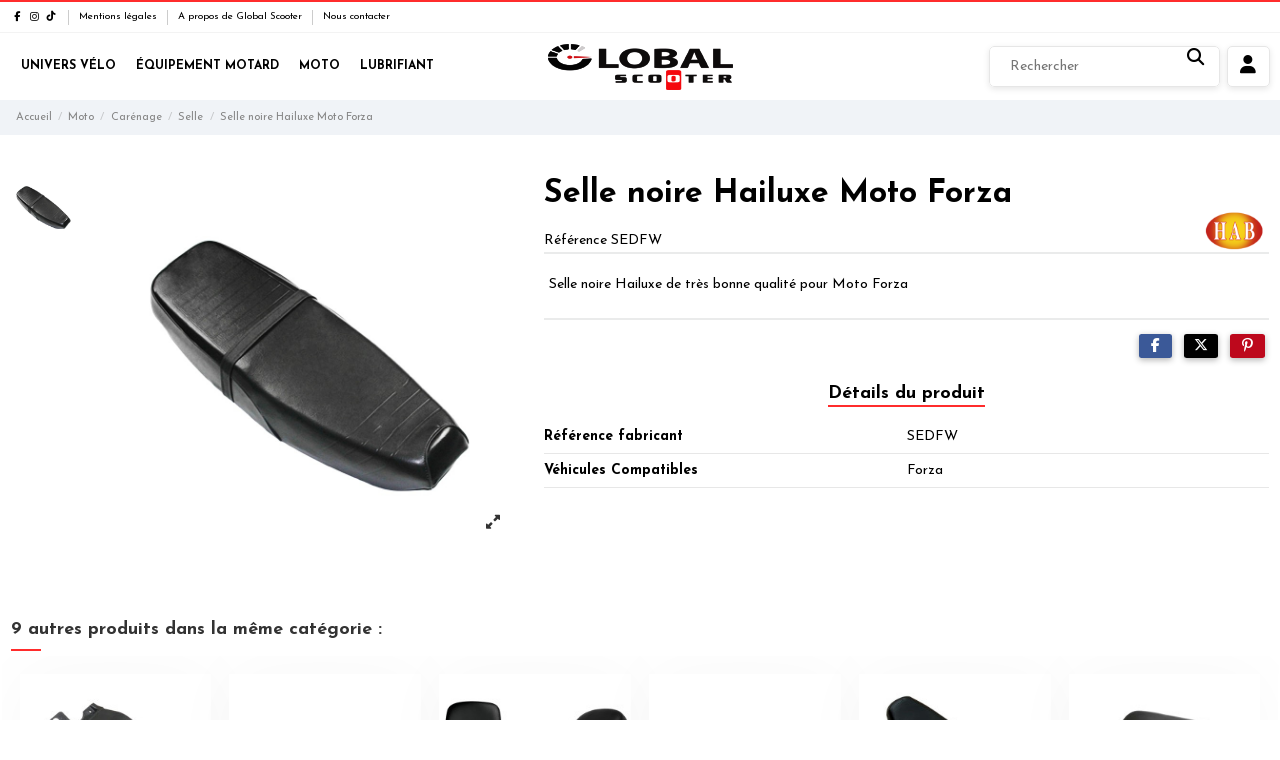

--- FILE ---
content_type: text/html; charset=utf-8
request_url: https://global-scooter.tn/1254-selle-noire-hailuxe-moto-forza.html
body_size: 20196
content:
<!doctype html>
<html lang="fr">

<head>
    
        
  <meta charset="utf-8">


  <meta http-equiv="x-ua-compatible" content="ie=edge">



  <script async src="https://www.googletagmanager.com/gtag/js?id=G-58WSG27QGE"></script>
<script>
  
  window.dataLayer = window.dataLayer || [];
  function gtag(){dataLayer.push(arguments);}
  gtag('js', new Date());

  gtag('config', 'G-58WSG27QGE');
  
</script>
  


  
  



  <title>Selle noire Hailuxe Moto Forza</title>
  
    
  
  
    
  
  <meta name="description" content="Selle noire Hailuxe de très bonne qualité pour Moto Forza">
    
      <link rel="canonical" href="https://global-scooter.tn/1254-selle-noire-hailuxe-moto-forza.html">    

  
      

  
     <script type="application/ld+json">
 {
   "@context": "https://schema.org",
   "@type": "Organization",
   "name" : "Global Scooter",
   "url" : "https://global-scooter.tn/"
       ,"logo": {
       "@type": "ImageObject",
       "url":"https://global-scooter.tn/img/logo-1767099324.jpg"
     }
    }
</script>

<script type="application/ld+json">
  {
    "@context": "https://schema.org",
    "@type": "WebPage",
    "isPartOf": {
      "@type": "WebSite",
      "url":  "https://global-scooter.tn/",
      "name": "Global Scooter"
    },
    "name": "Selle noire Hailuxe Moto Forza",
    "url":  "https://global-scooter.tn/1254-selle-noire-hailuxe-moto-forza.html"
  }
</script>


  <script type="application/ld+json">
    {
      "@context": "https://schema.org",
      "@type": "BreadcrumbList",
      "itemListElement": [
                  {
            "@type": "ListItem",
            "position": 1,
            "name": "Accueil",
            "item": "https://global-scooter.tn/"
          },              {
            "@type": "ListItem",
            "position": 2,
            "name": "Moto",
            "item": "https://global-scooter.tn/65-moto"
          },              {
            "@type": "ListItem",
            "position": 3,
            "name": "Carénage",
            "item": "https://global-scooter.tn/139-carenage"
          },              {
            "@type": "ListItem",
            "position": 4,
            "name": "Selle",
            "item": "https://global-scooter.tn/147-selle"
          },              {
            "@type": "ListItem",
            "position": 5,
            "name": "Selle noire Hailuxe Moto Forza",
            "item": "https://global-scooter.tn/1254-selle-noire-hailuxe-moto-forza.html"
          }          ]
    }
  </script>


  

  
    <script type="application/ld+json">
  {
    "@context": "https://schema.org/",
    "@type": "Product",
    "@id": "#product-snippet-id",
    "name": "Selle noire Hailuxe Moto Forza",
    "description": "Selle noire Hailuxe de très bonne qualité pour Moto Forza",
    "category": "Selle",
    "image" :"https://global-scooter.tn/1555-large_default/selle-noire-hailuxe-moto-forza.jpg",    "sku": "SEDFW",
    "mpn": "SEDFW"
        ,
    "brand": {
      "@type": "Brand",
      "name": "Hailuxe"
    }
                  }
</script>


  
    
  



    <meta property="og:type" content="product">
    <meta property="og:url" content="https://global-scooter.tn/1254-selle-noire-hailuxe-moto-forza.html">
    <meta property="og:title" content="Selle noire Hailuxe Moto Forza">
    <meta property="og:site_name" content="Global Scooter">
    <meta property="og:description" content="Selle noire Hailuxe de très bonne qualité pour Moto Forza">
            <meta property="og:image" content="https://global-scooter.tn/1555-thickbox_default/selle-noire-hailuxe-moto-forza.jpg">
        <meta property="og:image:width" content="1100">
        <meta property="og:image:height" content="1422">
    




      <meta name="viewport" content="initial-scale=1,user-scalable=no,maximum-scale=1,width=device-width">
  




  <link rel="icon" type="image/vnd.microsoft.icon" href="https://global-scooter.tn/img/favicon.ico?1767099324">
  <link rel="shortcut icon" type="image/x-icon" href="https://global-scooter.tn/img/favicon.ico?1767099324">
    




    <link rel="stylesheet" href="https://global-scooter.tn/themes/global-scooter/assets/cache/theme-89e18c243.css" type="text/css" media="all">




<link rel="preload" as="font"
      href="https://global-scooter.tn/themes/global-scooter/assets/css/font-awesome/webfonts/fa-brands-400.woff2"
      type="font/woff2" crossorigin="anonymous">

<link rel="preload" as="font"
      href="https://global-scooter.tn/themes/global-scooter/assets/css/font-awesome/webfonts/fa-regular-400.woff2"
      type="font/woff2" crossorigin="anonymous">

<link rel="preload" as="font"
      href="https://global-scooter.tn/themes/global-scooter/assets/css/font-awesome/webfonts/fa-solid-900.woff2"
      type="font/woff2" crossorigin="anonymous">

<link rel="preload" as="font"
      href="https://global-scooter.tn/themes/global-scooter/assets/css/font-awesome/webfonts/fa-brands-400.woff2"
      type="font/woff2" crossorigin="anonymous">


<link  rel="preload stylesheet"  as="style" href="https://global-scooter.tn/themes/global-scooter/assets/css/font-awesome/css/font-awesome-preload.css?v=6.7.2"
       type="text/css" crossorigin="anonymous">

<link rel="preload" href="https://fonts.googleapis.com/css?family=Josefin+Sans:200,300,400,500,600,700,800&display=swap" as="style">
<link rel="preconnect" href="https://fonts.googleapis.com">
<link rel="preconnect" href="https://fonts.gstatic.com" crossorigin>
<link href="https://fonts.googleapis.com/css?family=Josefin+Sans:200,300,400,500,600,700,800&display=block" rel="stylesheet">





  

  <script>
        var AdvancedEmailGuardData = {"meta":{"isGDPREnabled":false,"isLegacyOPCEnabled":false,"isLegacyMAModuleEnabled":false,"validationError":null},"settings":{"recaptcha":{"type":"v2_cbx","key":"6LfEJnkfAAAAAPkfthSfAcw9Yvd5D1HE7nmQNMK0","forms":{"contact_us":{"size":"normal","align":"offset","offset":3},"reset_password":{"size":"normal","align":"center","offset":1}},"language":"shop","theme":"light","position":"bottomleft","hidden":false,"deferred":false}},"context":{"ps":{"v17":true,"v17pc":true,"v17ch":true,"v16":false,"v161":false,"v15":false},"languageCode":"fr","pageName":"product"},"trans":{"genericError":"Une erreur s'est produite, veuillez r\u00e9essayer."}};
        var elementorFrontendConfig = {"isEditMode":"","stretchedSectionContainer":"","instagramToken":false,"is_rtl":false,"ajax_csfr_token_url":"https:\/\/global-scooter.tn\/module\/iqitelementor\/Actions?process=handleCsfrToken&ajax=1"};
        var iqitTheme = {"rm_sticky":"0","rm_breakpoint":0,"op_preloader":"0","cart_style":"side","cart_confirmation":"notification","h_layout":"8","f_fixed":"","f_layout":"4","h_absolute":"1","h_sticky":"header","hw_width":"fullwidth","mm_content":"accordion","hm_submenu_width":"fullwidth","h_search_type":"full","pl_lazyload":false,"pl_infinity":false,"pl_rollover":false,"pl_crsl_autoplay":false,"pl_slider_ld":6,"pl_slider_d":6,"pl_slider_t":3,"pl_slider_p":2,"pp_thumbs":"leftd","pp_zoom":"modal","pp_image_layout":"carousel","pp_tabs":"tabh","pl_grid_qty":false};
        var iqitmegamenu = {"sticky":"false","containerSelector":"#wrapper > .container"};
        var prestashop = {"cart":{"products":[],"totals":{"total":{"type":"total","label":"Total","amount":0,"value":"0,000\u00a0DT"},"total_including_tax":{"type":"total","label":"Total TTC","amount":0,"value":"0,000\u00a0DT"},"total_excluding_tax":{"type":"total","label":"Total HT :","amount":0,"value":"0,000\u00a0DT"}},"subtotals":{"products":{"type":"products","label":"Sous-total","amount":0,"value":"0,000\u00a0DT"},"discounts":null,"shipping":{"type":"shipping","label":"Livraison","amount":0,"value":""},"tax":null},"products_count":0,"summary_string":"0 articles","vouchers":{"allowed":0,"added":[]},"discounts":[],"minimalPurchase":0,"minimalPurchaseRequired":""},"currency":{"id":1,"name":"Dinar Tunisien","iso_code":"TND","iso_code_num":"788","sign":"DT"},"customer":{"lastname":null,"firstname":null,"email":null,"birthday":null,"newsletter":null,"newsletter_date_add":null,"optin":null,"website":null,"company":null,"siret":null,"ape":null,"is_logged":false,"gender":{"type":null,"name":null},"addresses":[]},"country":{"id_zone":4,"id_currency":0,"call_prefix":216,"iso_code":"TN","active":"1","contains_states":"0","need_identification_number":"0","need_zip_code":"1","zip_code_format":"","display_tax_label":"1","name":"Tunisie","id":208},"language":{"name":"Fran\u00e7ais (French)","iso_code":"fr","locale":"fr-FR","language_code":"fr","active":"1","is_rtl":"0","date_format_lite":"d\/m\/Y","date_format_full":"d\/m\/Y H:i:s","id":1},"page":{"title":"","canonical":"https:\/\/global-scooter.tn\/1254-selle-noire-hailuxe-moto-forza.html","meta":{"title":"Selle noire Hailuxe Moto Forza","description":"Selle noire Hailuxe de tr\u00e8s bonne qualit\u00e9 pour Moto Forza","robots":"index"},"page_name":"product","body_classes":{"lang-fr":true,"lang-rtl":false,"country-TN":true,"currency-TND":true,"layout-full-width":true,"page-product":true,"tax-display-enabled":true,"page-customer-account":false,"product-id-1254":true,"product-Selle noire Hailuxe Moto Forza":true,"product-id-category-147":true,"product-id-manufacturer-86":true,"product-id-supplier-0":true,"product-available-for-order":true},"admin_notifications":[],"password-policy":{"feedbacks":{"0":"Tr\u00e8s faible","1":"Faible","2":"Moyenne","3":"Fort","4":"Tr\u00e8s fort","Straight rows of keys are easy to guess":"Les suites de touches sur le clavier sont faciles \u00e0 deviner","Short keyboard patterns are easy to guess":"Les mod\u00e8les courts sur le clavier sont faciles \u00e0 deviner.","Use a longer keyboard pattern with more turns":"Utilisez une combinaison de touches plus longue et plus complexe.","Repeats like \"aaa\" are easy to guess":"Les r\u00e9p\u00e9titions (ex. : \"aaa\") sont faciles \u00e0 deviner.","Repeats like \"abcabcabc\" are only slightly harder to guess than \"abc\"":"Les r\u00e9p\u00e9titions (ex. : \"abcabcabc\") sont seulement un peu plus difficiles \u00e0 deviner que \"abc\".","Sequences like abc or 6543 are easy to guess":"Les s\u00e9quences (ex. : abc ou 6543) sont faciles \u00e0 deviner.","Recent years are easy to guess":"Les ann\u00e9es r\u00e9centes sont faciles \u00e0 deviner.","Dates are often easy to guess":"Les dates sont souvent faciles \u00e0 deviner.","This is a top-10 common password":"Ce mot de passe figure parmi les 10 mots de passe les plus courants.","This is a top-100 common password":"Ce mot de passe figure parmi les 100 mots de passe les plus courants.","This is a very common password":"Ceci est un mot de passe tr\u00e8s courant.","This is similar to a commonly used password":"Ce mot de passe est similaire \u00e0 un mot de passe couramment utilis\u00e9.","A word by itself is easy to guess":"Un mot seul est facile \u00e0 deviner.","Names and surnames by themselves are easy to guess":"Les noms et les surnoms seuls sont faciles \u00e0 deviner.","Common names and surnames are easy to guess":"Les noms et les pr\u00e9noms courants sont faciles \u00e0 deviner.","Use a few words, avoid common phrases":"Utilisez quelques mots, \u00e9vitez les phrases courantes.","No need for symbols, digits, or uppercase letters":"Pas besoin de symboles, de chiffres ou de majuscules.","Avoid repeated words and characters":"\u00c9viter de r\u00e9p\u00e9ter les mots et les caract\u00e8res.","Avoid sequences":"\u00c9viter les s\u00e9quences.","Avoid recent years":"\u00c9vitez les ann\u00e9es r\u00e9centes.","Avoid years that are associated with you":"\u00c9vitez les ann\u00e9es qui vous sont associ\u00e9es.","Avoid dates and years that are associated with you":"\u00c9vitez les dates et les ann\u00e9es qui vous sont associ\u00e9es.","Capitalization doesn't help very much":"Les majuscules ne sont pas tr\u00e8s utiles.","All-uppercase is almost as easy to guess as all-lowercase":"Un mot de passe tout en majuscules est presque aussi facile \u00e0 deviner qu'un mot de passe tout en minuscules.","Reversed words aren't much harder to guess":"Les mots invers\u00e9s ne sont pas beaucoup plus difficiles \u00e0 deviner.","Predictable substitutions like '@' instead of 'a' don't help very much":"Les substitutions pr\u00e9visibles comme \"@\" au lieu de \"a\" n'aident pas beaucoup.","Add another word or two. Uncommon words are better.":"Ajoutez un autre mot ou deux. Pr\u00e9f\u00e9rez les mots peu courants."}}},"shop":{"name":"Global Scooter","logo":"https:\/\/global-scooter.tn\/img\/logo-1767099324.jpg","stores_icon":"https:\/\/global-scooter.tn\/img\/logo_stores.png","favicon":"https:\/\/global-scooter.tn\/img\/favicon.ico"},"core_js_public_path":"\/themes\/","urls":{"base_url":"https:\/\/global-scooter.tn\/","current_url":"https:\/\/global-scooter.tn\/1254-selle-noire-hailuxe-moto-forza.html","shop_domain_url":"https:\/\/global-scooter.tn","img_ps_url":"https:\/\/global-scooter.tn\/img\/","img_cat_url":"https:\/\/global-scooter.tn\/img\/c\/","img_lang_url":"https:\/\/global-scooter.tn\/img\/l\/","img_prod_url":"https:\/\/global-scooter.tn\/img\/p\/","img_manu_url":"https:\/\/global-scooter.tn\/img\/m\/","img_sup_url":"https:\/\/global-scooter.tn\/img\/su\/","img_ship_url":"https:\/\/global-scooter.tn\/img\/s\/","img_store_url":"https:\/\/global-scooter.tn\/img\/st\/","img_col_url":"https:\/\/global-scooter.tn\/img\/co\/","img_url":"https:\/\/global-scooter.tn\/themes\/global-scooter\/assets\/img\/","css_url":"https:\/\/global-scooter.tn\/themes\/global-scooter\/assets\/css\/","js_url":"https:\/\/global-scooter.tn\/themes\/global-scooter\/assets\/js\/","pic_url":"https:\/\/global-scooter.tn\/upload\/","theme_assets":"https:\/\/global-scooter.tn\/themes\/global-scooter\/assets\/","theme_dir":"https:\/\/global-scooter.tn\/themes\/global-scooter\/","pages":{"address":"https:\/\/global-scooter.tn\/adresse","addresses":"https:\/\/global-scooter.tn\/adresses","authentication":"https:\/\/global-scooter.tn\/connexion","manufacturer":"https:\/\/global-scooter.tn\/fabricants","cart":"https:\/\/global-scooter.tn\/panier","category":"https:\/\/global-scooter.tn\/?controller=category","cms":"https:\/\/global-scooter.tn\/?controller=cms","contact":"https:\/\/global-scooter.tn\/nous-contacter","discount":"https:\/\/global-scooter.tn\/reduction","guest_tracking":"https:\/\/global-scooter.tn\/suivi-commande-invite","history":"https:\/\/global-scooter.tn\/historique-commandes","identity":"https:\/\/global-scooter.tn\/identite","index":"https:\/\/global-scooter.tn\/","my_account":"https:\/\/global-scooter.tn\/mon-compte","order_confirmation":"https:\/\/global-scooter.tn\/confirmation-commande","order_detail":"https:\/\/global-scooter.tn\/?controller=order-detail","order_follow":"https:\/\/global-scooter.tn\/suivi-commande","order":"https:\/\/global-scooter.tn\/commande","order_return":"https:\/\/global-scooter.tn\/?controller=order-return","order_slip":"https:\/\/global-scooter.tn\/avoirs","pagenotfound":"https:\/\/global-scooter.tn\/page-introuvable","password":"https:\/\/global-scooter.tn\/recuperation-mot-de-passe","pdf_invoice":"https:\/\/global-scooter.tn\/?controller=pdf-invoice","pdf_order_return":"https:\/\/global-scooter.tn\/?controller=pdf-order-return","pdf_order_slip":"https:\/\/global-scooter.tn\/?controller=pdf-order-slip","prices_drop":"https:\/\/global-scooter.tn\/promotions","product":"https:\/\/global-scooter.tn\/?controller=product","registration":"https:\/\/global-scooter.tn\/?controller=registration","search":"https:\/\/global-scooter.tn\/recherche","sitemap":"https:\/\/global-scooter.tn\/plan-site","stores":"https:\/\/global-scooter.tn\/magasins","supplier":"https:\/\/global-scooter.tn\/fournisseur","new_products":"https:\/\/global-scooter.tn\/nouveaux-produits","brands":"https:\/\/global-scooter.tn\/fabricants","register":"https:\/\/global-scooter.tn\/?controller=registration","order_login":"https:\/\/global-scooter.tn\/commande?login=1"},"alternative_langs":[],"actions":{"logout":"https:\/\/global-scooter.tn\/?mylogout="},"no_picture_image":{"bySize":{"small_default":{"url":"https:\/\/global-scooter.tn\/img\/p\/fr-default-small_default.jpg","width":98,"height":98},"cart_default":{"url":"https:\/\/global-scooter.tn\/img\/p\/fr-default-cart_default.jpg","width":125,"height":162},"stores_default":{"url":"https:\/\/global-scooter.tn\/img\/p\/fr-default-stores_default.jpg","width":300,"height":203},"home_default":{"url":"https:\/\/global-scooter.tn\/img\/p\/fr-default-home_default.jpg","width":236,"height":305},"large_default":{"url":"https:\/\/global-scooter.tn\/img\/p\/fr-default-large_default.jpg","width":381,"height":492},"category_default":{"url":"https:\/\/global-scooter.tn\/img\/p\/fr-default-category_default.jpg","width":1003,"height":200},"medium_default":{"url":"https:\/\/global-scooter.tn\/img\/p\/fr-default-medium_default.jpg","width":452,"height":584},"thickbox_default":{"url":"https:\/\/global-scooter.tn\/img\/p\/fr-default-thickbox_default.jpg","width":1100,"height":1422}},"small":{"url":"https:\/\/global-scooter.tn\/img\/p\/fr-default-small_default.jpg","width":98,"height":98},"medium":{"url":"https:\/\/global-scooter.tn\/img\/p\/fr-default-large_default.jpg","width":381,"height":492},"large":{"url":"https:\/\/global-scooter.tn\/img\/p\/fr-default-thickbox_default.jpg","width":1100,"height":1422},"legend":""}},"configuration":{"display_taxes_label":"1","display_prices_tax_incl":true,"is_catalog":true,"show_prices":true,"opt_in":{"partner":true},"quantity_discount":{"type":"discount","label":"Remise sur prix unitaire"},"voucher_enabled":0,"return_enabled":0},"field_required":[],"breadcrumb":{"links":[{"title":"Accueil","url":"https:\/\/global-scooter.tn\/"},{"title":"Moto","url":"https:\/\/global-scooter.tn\/65-moto"},{"title":"Car\u00e9nage","url":"https:\/\/global-scooter.tn\/139-carenage"},{"title":"Selle","url":"https:\/\/global-scooter.tn\/147-selle"},{"title":"Selle noire Hailuxe Moto Forza","url":"https:\/\/global-scooter.tn\/1254-selle-noire-hailuxe-moto-forza.html"}],"count":5},"link":{"protocol_link":"https:\/\/","protocol_content":"https:\/\/"},"time":1770011598,"static_token":"2daf2b1b4d94599d8f3e45744abb4215","token":"93512e4f4131d41002571ef54e74e545","debug":false};
        var psemailsubscription_subscription = "https:\/\/global-scooter.tn\/module\/ps_emailsubscription\/subscription";
      </script>



  


    
        
    

    </head>

<body id="product" class="lang-fr country-tn currency-tnd layout-full-width page-product tax-display-enabled product-id-1254 product-selle-noire-hailuxe-moto-forza product-id-category-147 product-id-manufacturer-86 product-id-supplier-0 product-available-for-order body-desktop-header-style-w-8">


    




    


<main id="main-page-content"  >
    
            

    <header id="header" class="desktop-header-style-w-8">
        
            
  <div class="header-banner">
    <script type='text/javascript'></script><script type='text/javascript'></script>
  </div>




            <nav class="header-nav">
        <div class="container">
    
        <div class="row justify-content-between">
            <div class="col col-auto col-md left-nav">
                 <div class="d-inline-block"> 

<ul class="social-links _topbar" itemscope itemtype="https://schema.org/Organization" itemid="#store-organization">
    <li class="facebook"><a itemprop="sameAs" href="https://www.facebook.com/societe.global.scooter" target="_blank" rel="noreferrer noopener"><i class="fa fa-facebook fa-fw" aria-hidden="true"></i></a></li>    <li class="instagram"><a itemprop="sameAs" href="#" target="_blank" rel="noreferrer noopener"><i class="fa fa-instagram fa-fw" aria-hidden="true"></i></a></li>          <li class="tiktok"><a itemprop="sameAs" href="#" target="_blank" rel="noreferrer noopener"><i class="fa-brands fa-tiktok fa-fw" aria-hidden="true"></i></a></li></ul>

 </div>                             <div class="block-iqitlinksmanager block-iqitlinksmanager-2 block-links-inline d-inline-block">
            <ul>
                                                            <li>
                            <a
                                    href="https://global-scooter.tn/content/2-mentions-legales"
                                    title="Mentions légales de Global Scooter : Le spécialiste de la vente en gros de pièces détachées pour Vélo, Moto &amp; Scooter"                                                                >
                                Mentions légales
                            </a>
                        </li>
                                                                                <li>
                            <a
                                    href="https://global-scooter.tn/content/4-a-propos-de-global-scooter"
                                    title="En savoir plus sur Global Scooter : Vente en gros de pièces moto &amp; scooter"                                                                >
                                A propos de Global Scooter
                            </a>
                        </li>
                                                                                <li>
                            <a
                                    href="https://global-scooter.tn/nous-contacter"
                                    title="Utiliser le formulaire pour contacter notre service client : Nos experts sont à votre service pour toute demande d&#039;information"                                                                >
                                Nous contacter
                            </a>
                        </li>
                                                </ul>
        </div>
    
            </div>
            <div class="col col-auto center-nav text-center">
                
             </div>
            <div class="col col-auto col-md right-nav text-right">
                
             </div>
        </div>

                        </div>
            </nav>
        



<div id="desktop-header" class="desktop-header-style-8">
    
            
<div class="header-top">
    <div id="desktop-header-container" class="container">
        <div class="row align-items-center">
                            <div class="col col-header-left col-header-menu">
                                        <div id="iqitmegamenu-wrapper" class="iqitmegamenu-wrapper iqitmegamenu-all">
	<div class="container container-iqitmegamenu">
		<div id="iqitmegamenu-horizontal" class="iqitmegamenu  clearfix" role="navigation">

						
			<nav id="cbp-hrmenu" class="cbp-hrmenu cbp-horizontal cbp-hrsub-narrow">
				<ul>
											<li id="cbp-hrmenu-tab-4"
							class="cbp-hrmenu-tab cbp-hrmenu-tab-4 ">
							<a href="https://global-scooter.tn/18-univers-velo" class="nav-link" 
										>
										

										<span class="cbp-tab-title">
											Univers Vélo</span>
																			</a>
																</li>
												<li id="cbp-hrmenu-tab-5"
							class="cbp-hrmenu-tab cbp-hrmenu-tab-5 ">
							<a href="https://global-scooter.tn/62-equipement-motard" class="nav-link" 
										>
										

										<span class="cbp-tab-title">
											Équipement Motard</span>
																			</a>
																</li>
												<li id="cbp-hrmenu-tab-6"
							class="cbp-hrmenu-tab cbp-hrmenu-tab-6 ">
							<a href="https://global-scooter.tn/65-moto" class="nav-link" 
										>
										

										<span class="cbp-tab-title">
											Moto</span>
																			</a>
																</li>
												<li id="cbp-hrmenu-tab-8"
							class="cbp-hrmenu-tab cbp-hrmenu-tab-8 ">
							<a href="https://global-scooter.tn/171-lubrifiant" class="nav-link" 
										>
										

										<span class="cbp-tab-title">
											Lubrifiant</span>
																			</a>
																</li>
											</ul>
				</nav>
			</div>
		</div>
		<div id="sticky-cart-wrapper"></div>
	</div>

		<div id="_desktop_iqitmegamenu-mobile">
		<div id="iqitmegamenu-mobile"
			class="mobile-menu js-mobile-menu  h-100  d-flex flex-column">

			<div class="mm-panel__header  mobile-menu__header-wrapper px-2 py-2">
				<div class="mobile-menu__header js-mobile-menu__header">

					<button type="button" class="mobile-menu__back-btn js-mobile-menu__back-btn btn">
						<span aria-hidden="true" class="fa fa-angle-left  align-middle mr-4"></span>
						<span class="mobile-menu__title js-mobile-menu__title paragraph-p1 align-middle"></span>
					</button>
					
				</div>


				<div class="col col-mobile-logo col-mobile-logo-menu-cust">
                    <a href="https://global-scooter.tn"><img class="logo img-fluid" src="/img/logo-1767099324.jpg" alt="Global Scooter" width="188" height="47"></a>

                </div>


				<button type="button" class="btn btn-icon mobile-menu__close js-mobile-menu__close" aria-label="Close"
					data-toggle="dropdown">
					<span aria-hidden="true" class="fa fa-times"></span>
				</button>
			</div>

			<div class="position-relative mobile-menu__content flex-grow-1 mx-c16 my-c24 ">
				<ul
					class="position-absolute h-100  w-100  m-0 mm-panel__scroller mobile-menu__scroller px-4 py-4">
					<li class="mobile-menu__above-content"></li>
													



			
	<li class="mobile-menu__tab  d-flex flex-wrap js-mobile-menu__tab"><a  href="https://global-scooter.tn/18-univers-velo"  class="flex-fill mobile-menu__link">Univers Vélo</a><span class="mobile-menu__arrow js-mobile-menu__link-accordion--has-submenu"><i class="fa fa-angle-down mobile-menu__expand-icon" aria-hidden="true"></i><i class="fa fa-angle-up mobile-menu__close-icon" aria-hidden="true"></i></span><div class="mobile-menu__tab-row-break"></div>
	<ul class="mobile-menu__submenu  mobile-menu__submenu--accordion js-mobile-menu__submenu"><li class="mobile-menu__tab  d-flex flex-wrap js-mobile-menu__tab"><a  href="https://global-scooter.tn/19-cadre-de-velo"  class="flex-fill mobile-menu__link">Cadre de vélo</a><span class="mobile-menu__arrow js-mobile-menu__link-accordion--has-submenu"><i class="fa fa-angle-down mobile-menu__expand-icon" aria-hidden="true"></i><i class="fa fa-angle-up mobile-menu__close-icon" aria-hidden="true"></i></span><div class="mobile-menu__tab-row-break"></div>
	<ul class="mobile-menu__submenu  mobile-menu__submenu--accordion js-mobile-menu__submenu"><li class="mobile-menu__tab  d-flex flex-wrap js-mobile-menu__tab"><a  href="https://global-scooter.tn/23-amortisseur"  class="flex-fill mobile-menu__link">Amortisseurs</a></li><li class="mobile-menu__tab  d-flex flex-wrap js-mobile-menu__tab"><a  href="https://global-scooter.tn/20-cadre"  class="flex-fill mobile-menu__link">Cadre</a></li><li class="mobile-menu__tab  d-flex flex-wrap js-mobile-menu__tab"><a  href="https://global-scooter.tn/206-fourches"  class="flex-fill mobile-menu__link">Fourches</a></li><li class="mobile-menu__tab  d-flex flex-wrap js-mobile-menu__tab"><a  href="https://global-scooter.tn/21-patte-de-derailleur"  class="flex-fill mobile-menu__link">Patte de dérailleur</a></li><li class="mobile-menu__tab  d-flex flex-wrap js-mobile-menu__tab"><a  href="https://global-scooter.tn/22-protection-du-cadre"  class="flex-fill mobile-menu__link">Protection du cadre</a></li></ul>	</li><li class="mobile-menu__tab  d-flex flex-wrap js-mobile-menu__tab"><a  href="https://global-scooter.tn/24-equipement-cycliste"  class="flex-fill mobile-menu__link">Équipement Cycliste</a><span class="mobile-menu__arrow js-mobile-menu__link-accordion--has-submenu"><i class="fa fa-angle-down mobile-menu__expand-icon" aria-hidden="true"></i><i class="fa fa-angle-up mobile-menu__close-icon" aria-hidden="true"></i></span><div class="mobile-menu__tab-row-break"></div>
	<ul class="mobile-menu__submenu  mobile-menu__submenu--accordion js-mobile-menu__submenu"><li class="mobile-menu__tab  d-flex flex-wrap js-mobile-menu__tab"><a  href="https://global-scooter.tn/25-casque"  class="flex-fill mobile-menu__link">Casques</a></li><li class="mobile-menu__tab  d-flex flex-wrap js-mobile-menu__tab"><a  href="https://global-scooter.tn/26-collant"  class="flex-fill mobile-menu__link">Collant</a></li><li class="mobile-menu__tab  d-flex flex-wrap js-mobile-menu__tab"><a  href="https://global-scooter.tn/27-gant"  class="flex-fill mobile-menu__link">Gant</a></li><li class="mobile-menu__tab  d-flex flex-wrap js-mobile-menu__tab"><a  href="https://global-scooter.tn/28-lunette"  class="flex-fill mobile-menu__link">Lunette</a></li></ul>	</li><li class="mobile-menu__tab  d-flex flex-wrap js-mobile-menu__tab"><a  href="https://global-scooter.tn/29-freinage"  class="flex-fill mobile-menu__link">Freinage Vélo</a><span class="mobile-menu__arrow js-mobile-menu__link-accordion--has-submenu"><i class="fa fa-angle-down mobile-menu__expand-icon" aria-hidden="true"></i><i class="fa fa-angle-up mobile-menu__close-icon" aria-hidden="true"></i></span><div class="mobile-menu__tab-row-break"></div>
	<ul class="mobile-menu__submenu  mobile-menu__submenu--accordion js-mobile-menu__submenu"><li class="mobile-menu__tab  d-flex flex-wrap js-mobile-menu__tab"><a  href="https://global-scooter.tn/30-cables-gaine"  class="flex-fill mobile-menu__link">Câbles - gaine</a></li><li class="mobile-menu__tab  d-flex flex-wrap js-mobile-menu__tab"><a  href="https://global-scooter.tn/31-disque"  class="flex-fill mobile-menu__link">Disque</a></li><li class="mobile-menu__tab  d-flex flex-wrap js-mobile-menu__tab"><a  href="https://global-scooter.tn/32-etrier-de-frein"  class="flex-fill mobile-menu__link">Étrier de frein</a></li><li class="mobile-menu__tab  d-flex flex-wrap js-mobile-menu__tab"><a  href="https://global-scooter.tn/33-frein-a-disque"  class="flex-fill mobile-menu__link">Frein à disque</a></li><li class="mobile-menu__tab  d-flex flex-wrap js-mobile-menu__tab"><a  href="https://global-scooter.tn/34-levier-de-frein"  class="flex-fill mobile-menu__link">Leviers de frein</a></li><li class="mobile-menu__tab  d-flex flex-wrap js-mobile-menu__tab"><a  href="https://global-scooter.tn/35-patin-de-frein"  class="flex-fill mobile-menu__link">Patin de frein</a></li><li class="mobile-menu__tab  d-flex flex-wrap js-mobile-menu__tab"><a  href="https://global-scooter.tn/36-plaquette-de-frein"  class="flex-fill mobile-menu__link">Plaquette de frein</a></li><li class="mobile-menu__tab  d-flex flex-wrap js-mobile-menu__tab"><a  href="https://global-scooter.tn/37-visserie"  class="flex-fill mobile-menu__link">Visserie Vélo</a></li></ul>	</li><li class="mobile-menu__tab  d-flex flex-wrap js-mobile-menu__tab"><a  href="https://global-scooter.tn/38-pieces-peripheriques"  class="flex-fill mobile-menu__link">Pièces périphériques</a><span class="mobile-menu__arrow js-mobile-menu__link-accordion--has-submenu"><i class="fa fa-angle-down mobile-menu__expand-icon" aria-hidden="true"></i><i class="fa fa-angle-up mobile-menu__close-icon" aria-hidden="true"></i></span><div class="mobile-menu__tab-row-break"></div>
	<ul class="mobile-menu__submenu  mobile-menu__submenu--accordion js-mobile-menu__submenu"><li class="mobile-menu__tab  d-flex flex-wrap js-mobile-menu__tab"><a  href="https://global-scooter.tn/39-axe-de-roue"  class="flex-fill mobile-menu__link">Axe de roue</a></li><li class="mobile-menu__tab  d-flex flex-wrap js-mobile-menu__tab"><a  href="https://global-scooter.tn/40-blocage-de-roue"  class="flex-fill mobile-menu__link">Blocage de roue</a></li><li class="mobile-menu__tab  d-flex flex-wrap js-mobile-menu__tab"><a  href="https://global-scooter.tn/41-chambres-a-air"  class="flex-fill mobile-menu__link">Chambres à air</a></li><li class="mobile-menu__tab  d-flex flex-wrap js-mobile-menu__tab"><a  href="https://global-scooter.tn/42-jante"  class="flex-fill mobile-menu__link">Jantes</a></li><li class="mobile-menu__tab  d-flex flex-wrap js-mobile-menu__tab"><a  href="https://global-scooter.tn/189-jeux-de-direction"  class="flex-fill mobile-menu__link">Jeux de direction</a></li><li class="mobile-menu__tab  d-flex flex-wrap js-mobile-menu__tab"><a  href="https://global-scooter.tn/43-moyeu-roue"  class="flex-fill mobile-menu__link">Moyeu</a></li><li class="mobile-menu__tab  d-flex flex-wrap js-mobile-menu__tab"><a  href="https://global-scooter.tn/204-pedale"  class="flex-fill mobile-menu__link">Pédale</a></li><li class="mobile-menu__tab  d-flex flex-wrap js-mobile-menu__tab"><a  href="https://global-scooter.tn/44-pneu"  class="flex-fill mobile-menu__link">Pneus</a></li><li class="mobile-menu__tab  d-flex flex-wrap js-mobile-menu__tab"><a  href="https://global-scooter.tn/45-reparation-pneu"  class="flex-fill mobile-menu__link">Réparation pneu</a></li><li class="mobile-menu__tab  d-flex flex-wrap js-mobile-menu__tab"><a  href="https://global-scooter.tn/46-rayon"  class="flex-fill mobile-menu__link">Rayon</a></li><li class="mobile-menu__tab  d-flex flex-wrap js-mobile-menu__tab"><a  href="https://global-scooter.tn/47-roue-velo"  class="flex-fill mobile-menu__link">Roue</a></li><li class="mobile-menu__tab  d-flex flex-wrap js-mobile-menu__tab"><a  href="https://global-scooter.tn/203-selles"  class="flex-fill mobile-menu__link">Selles</a></li></ul>	</li><li class="mobile-menu__tab  d-flex flex-wrap js-mobile-menu__tab"><a  href="https://global-scooter.tn/48-transmission"  class="flex-fill mobile-menu__link">Transmission</a><span class="mobile-menu__arrow js-mobile-menu__link-accordion--has-submenu"><i class="fa fa-angle-down mobile-menu__expand-icon" aria-hidden="true"></i><i class="fa fa-angle-up mobile-menu__close-icon" aria-hidden="true"></i></span><div class="mobile-menu__tab-row-break"></div>
	<ul class="mobile-menu__submenu  mobile-menu__submenu--accordion js-mobile-menu__submenu"><li class="mobile-menu__tab  d-flex flex-wrap js-mobile-menu__tab"><a  href="https://global-scooter.tn/49-boitier-de-pedalier"  class="flex-fill mobile-menu__link">Boîtier de pédalier</a></li><li class="mobile-menu__tab  d-flex flex-wrap js-mobile-menu__tab"><a  href="https://global-scooter.tn/50-cables-gaine"  class="flex-fill mobile-menu__link">Câbles &amp; gaine</a></li><li class="mobile-menu__tab  d-flex flex-wrap js-mobile-menu__tab"><a  href="https://global-scooter.tn/51-cassette"  class="flex-fill mobile-menu__link">Cassette</a></li><li class="mobile-menu__tab  d-flex flex-wrap js-mobile-menu__tab"><a  href="https://global-scooter.tn/52-chaine"  class="flex-fill mobile-menu__link">Chaîne</a></li><li class="mobile-menu__tab  d-flex flex-wrap js-mobile-menu__tab"><a  href="https://global-scooter.tn/53-comm-de-vitesse"  class="flex-fill mobile-menu__link">Commande de vitesse</a></li><li class="mobile-menu__tab  d-flex flex-wrap js-mobile-menu__tab"><a  href="https://global-scooter.tn/54-derailleur-avant"  class="flex-fill mobile-menu__link">Dérailleur avant</a></li><li class="mobile-menu__tab  d-flex flex-wrap js-mobile-menu__tab"><a  href="https://global-scooter.tn/55-derailleur-arriere"  class="flex-fill mobile-menu__link">Dérailleur arrière</a></li><li class="mobile-menu__tab  d-flex flex-wrap js-mobile-menu__tab"><a  href="https://global-scooter.tn/56-leviers-de-vitesse"  class="flex-fill mobile-menu__link">Leviers de vitesse</a></li><li class="mobile-menu__tab  d-flex flex-wrap js-mobile-menu__tab"><a  href="https://global-scooter.tn/57-pedalier"  class="flex-fill mobile-menu__link">Pédalier</a></li><li class="mobile-menu__tab  d-flex flex-wrap js-mobile-menu__tab"><a  href="https://global-scooter.tn/58-plateau"  class="flex-fill mobile-menu__link">Plateau</a></li><li class="mobile-menu__tab  d-flex flex-wrap js-mobile-menu__tab"><a  href="https://global-scooter.tn/59-roue-libre"  class="flex-fill mobile-menu__link">Roue-libre</a></li></ul>	</li><li class="mobile-menu__tab  d-flex flex-wrap js-mobile-menu__tab"><a  href="https://global-scooter.tn/180-accessoire"  class="flex-fill mobile-menu__link">Accessoire</a><span class="mobile-menu__arrow js-mobile-menu__link-accordion--has-submenu"><i class="fa fa-angle-down mobile-menu__expand-icon" aria-hidden="true"></i><i class="fa fa-angle-up mobile-menu__close-icon" aria-hidden="true"></i></span><div class="mobile-menu__tab-row-break"></div>
	<ul class="mobile-menu__submenu  mobile-menu__submenu--accordion js-mobile-menu__submenu"><li class="mobile-menu__tab  d-flex flex-wrap js-mobile-menu__tab"><a  href="https://global-scooter.tn/181-transport"  class="flex-fill mobile-menu__link">Transport</a></li><li class="mobile-menu__tab  d-flex flex-wrap js-mobile-menu__tab"><a  href="https://global-scooter.tn/183-securite"  class="flex-fill mobile-menu__link">Sécurité</a></li><li class="mobile-menu__tab  d-flex flex-wrap js-mobile-menu__tab"><a  href="https://global-scooter.tn/190-entrainement"  class="flex-fill mobile-menu__link">Entraînement</a></li></ul>	</li><li class="mobile-menu__tab  d-flex flex-wrap js-mobile-menu__tab"><a  href="https://global-scooter.tn/60-velo-complet"  class="flex-fill mobile-menu__link">Vélo complet</a></li></ul>	</li><li class="mobile-menu__tab  d-flex flex-wrap js-mobile-menu__tab"><a  href="https://global-scooter.tn/65-moto"  class="flex-fill mobile-menu__link">Moto</a><span class="mobile-menu__arrow js-mobile-menu__link-accordion--has-submenu"><i class="fa fa-angle-down mobile-menu__expand-icon" aria-hidden="true"></i><i class="fa fa-angle-up mobile-menu__close-icon" aria-hidden="true"></i></span><div class="mobile-menu__tab-row-break"></div>
	<ul class="mobile-menu__submenu  mobile-menu__submenu--accordion js-mobile-menu__submenu"><li class="mobile-menu__tab  d-flex flex-wrap js-mobile-menu__tab"><a  href="https://global-scooter.tn/66-moteur"  class="flex-fill mobile-menu__link">Moteur</a><span class="mobile-menu__arrow js-mobile-menu__link-accordion--has-submenu"><i class="fa fa-angle-down mobile-menu__expand-icon" aria-hidden="true"></i><i class="fa fa-angle-up mobile-menu__close-icon" aria-hidden="true"></i></span><div class="mobile-menu__tab-row-break"></div>
	<ul class="mobile-menu__submenu  mobile-menu__submenu--accordion js-mobile-menu__submenu"><li class="mobile-menu__tab  d-flex flex-wrap js-mobile-menu__tab"><a  href="https://global-scooter.tn/67-arbre-a-came"  class="flex-fill mobile-menu__link">Arbre à came</a></li><li class="mobile-menu__tab  d-flex flex-wrap js-mobile-menu__tab"><a  href="https://global-scooter.tn/68-boite-de-vitesse"  class="flex-fill mobile-menu__link">Boîte de vitesse</a></li><li class="mobile-menu__tab  d-flex flex-wrap js-mobile-menu__tab"><a  href="https://global-scooter.tn/69-carter"  class="flex-fill mobile-menu__link">Carter</a></li><li class="mobile-menu__tab  d-flex flex-wrap js-mobile-menu__tab"><a  href="https://global-scooter.tn/70-chaine-de-distribution"  class="flex-fill mobile-menu__link">Chaîne de distribution</a></li><li class="mobile-menu__tab  d-flex flex-wrap js-mobile-menu__tab"><a  href="https://global-scooter.tn/71-courroie"  class="flex-fill mobile-menu__link">Courroie</a></li><li class="mobile-menu__tab  d-flex flex-wrap js-mobile-menu__tab"><a  href="https://global-scooter.tn/72-culasse"  class="flex-fill mobile-menu__link">Culasse</a></li><li class="mobile-menu__tab  d-flex flex-wrap js-mobile-menu__tab"><a  href="https://global-scooter.tn/73-cylindre"  class="flex-fill mobile-menu__link">Cylindre</a></li><li class="mobile-menu__tab  d-flex flex-wrap js-mobile-menu__tab"><a  href="https://global-scooter.tn/74-embrayage"  class="flex-fill mobile-menu__link">Embrayage</a></li><li class="mobile-menu__tab  d-flex flex-wrap js-mobile-menu__tab"><a  href="https://global-scooter.tn/75-galet"  class="flex-fill mobile-menu__link">Galet</a></li><li class="mobile-menu__tab  d-flex flex-wrap js-mobile-menu__tab"><a  href="https://global-scooter.tn/76-filtre-a-huile"  class="flex-fill mobile-menu__link">Filtre à huile</a></li><li class="mobile-menu__tab  d-flex flex-wrap js-mobile-menu__tab"><a  href="https://global-scooter.tn/77-joint"  class="flex-fill mobile-menu__link">Joint</a></li><li class="mobile-menu__tab  d-flex flex-wrap js-mobile-menu__tab"><a  href="https://global-scooter.tn/78-pack-moteur"  class="flex-fill mobile-menu__link">Pack Moteur</a></li><li class="mobile-menu__tab  d-flex flex-wrap js-mobile-menu__tab"><a  href="https://global-scooter.tn/79-piston"  class="flex-fill mobile-menu__link">Piston</a></li><li class="mobile-menu__tab  d-flex flex-wrap js-mobile-menu__tab"><a  href="https://global-scooter.tn/80-pompe-a-eau"  class="flex-fill mobile-menu__link">Pompe à eau</a></li><li class="mobile-menu__tab  d-flex flex-wrap js-mobile-menu__tab"><a  href="https://global-scooter.tn/81-pompe-a-huile"  class="flex-fill mobile-menu__link">Pompe à huile</a></li><li class="mobile-menu__tab  d-flex flex-wrap js-mobile-menu__tab"><a  href="https://global-scooter.tn/82-radiateur"  class="flex-fill mobile-menu__link">Radiateur</a></li><li class="mobile-menu__tab  d-flex flex-wrap js-mobile-menu__tab"><a  href="https://global-scooter.tn/83-roulement-et-spy"  class="flex-fill mobile-menu__link">Roulement et Spy</a></li><li class="mobile-menu__tab  d-flex flex-wrap js-mobile-menu__tab"><a  href="https://global-scooter.tn/84-segment"  class="flex-fill mobile-menu__link">Segment</a></li><li class="mobile-menu__tab  d-flex flex-wrap js-mobile-menu__tab"><a  href="https://global-scooter.tn/85-soupape"  class="flex-fill mobile-menu__link">Soupape</a></li><li class="mobile-menu__tab  d-flex flex-wrap js-mobile-menu__tab"><a  href="https://global-scooter.tn/86-variateur"  class="flex-fill mobile-menu__link">Variateur</a></li><li class="mobile-menu__tab  d-flex flex-wrap js-mobile-menu__tab"><a  href="https://global-scooter.tn/87-vilebrequin"  class="flex-fill mobile-menu__link">Vilebrequin</a></li></ul>	</li><li class="mobile-menu__tab  d-flex flex-wrap js-mobile-menu__tab"><a  href="https://global-scooter.tn/88-echappement"  class="flex-fill mobile-menu__link">Echappement</a><span class="mobile-menu__arrow js-mobile-menu__link-accordion--has-submenu"><i class="fa fa-angle-down mobile-menu__expand-icon" aria-hidden="true"></i><i class="fa fa-angle-up mobile-menu__close-icon" aria-hidden="true"></i></span><div class="mobile-menu__tab-row-break"></div>
	<ul class="mobile-menu__submenu  mobile-menu__submenu--accordion js-mobile-menu__submenu"><li class="mobile-menu__tab  d-flex flex-wrap js-mobile-menu__tab"><a  href="https://global-scooter.tn/89-accessoires-echappement"  class="flex-fill mobile-menu__link">Accessoires Echappement</a></li><li class="mobile-menu__tab  d-flex flex-wrap js-mobile-menu__tab"><a  href="https://global-scooter.tn/90-collecteur"  class="flex-fill mobile-menu__link">Collecteur</a></li><li class="mobile-menu__tab  d-flex flex-wrap js-mobile-menu__tab"><a  href="https://global-scooter.tn/91-fixation"  class="flex-fill mobile-menu__link">Fixation</a></li><li class="mobile-menu__tab  d-flex flex-wrap js-mobile-menu__tab"><a  href="https://global-scooter.tn/92-joint-de-pot"  class="flex-fill mobile-menu__link">Joint de pot</a></li><li class="mobile-menu__tab  d-flex flex-wrap js-mobile-menu__tab"><a  href="https://global-scooter.tn/93-pot-d-echappement"  class="flex-fill mobile-menu__link">Pot d&#039;échappement</a></li><li class="mobile-menu__tab  d-flex flex-wrap js-mobile-menu__tab"><a  href="https://global-scooter.tn/94-silencieux"  class="flex-fill mobile-menu__link">Silencieux</a></li></ul>	</li><li class="mobile-menu__tab  d-flex flex-wrap js-mobile-menu__tab"><a  href="https://global-scooter.tn/95-carburation"  class="flex-fill mobile-menu__link">Carburation</a><span class="mobile-menu__arrow js-mobile-menu__link-accordion--has-submenu"><i class="fa fa-angle-down mobile-menu__expand-icon" aria-hidden="true"></i><i class="fa fa-angle-up mobile-menu__close-icon" aria-hidden="true"></i></span><div class="mobile-menu__tab-row-break"></div>
	<ul class="mobile-menu__submenu  mobile-menu__submenu--accordion js-mobile-menu__submenu"><li class="mobile-menu__tab  d-flex flex-wrap js-mobile-menu__tab"><a  href="https://global-scooter.tn/96-carburateur"  class="flex-fill mobile-menu__link">Carburateur</a></li><li class="mobile-menu__tab  d-flex flex-wrap js-mobile-menu__tab"><a  href="https://global-scooter.tn/97-clapet"  class="flex-fill mobile-menu__link">Clapet</a></li><li class="mobile-menu__tab  d-flex flex-wrap js-mobile-menu__tab"><a  href="https://global-scooter.tn/98-durite-d-essence"  class="flex-fill mobile-menu__link">Durite d&#039;essence</a></li><li class="mobile-menu__tab  d-flex flex-wrap js-mobile-menu__tab"><a  href="https://global-scooter.tn/99-filtre-a-air"  class="flex-fill mobile-menu__link">Filtre à air</a></li><li class="mobile-menu__tab  d-flex flex-wrap js-mobile-menu__tab"><a  href="https://global-scooter.tn/100-filtre-a-essence"  class="flex-fill mobile-menu__link">Filtre à essence</a></li><li class="mobile-menu__tab  d-flex flex-wrap js-mobile-menu__tab"><a  href="https://global-scooter.tn/101-gicleur"  class="flex-fill mobile-menu__link">Gicleur</a></li><li class="mobile-menu__tab  d-flex flex-wrap js-mobile-menu__tab"><a  href="https://global-scooter.tn/102-pieces-de-carburateur"  class="flex-fill mobile-menu__link">Pièces de carburateur</a></li><li class="mobile-menu__tab  d-flex flex-wrap js-mobile-menu__tab"><a  href="https://global-scooter.tn/103-pipe"  class="flex-fill mobile-menu__link">Pipe</a></li><li class="mobile-menu__tab  d-flex flex-wrap js-mobile-menu__tab"><a  href="https://global-scooter.tn/104-pompe-a-essence"  class="flex-fill mobile-menu__link">Pompe à essence</a></li><li class="mobile-menu__tab  d-flex flex-wrap js-mobile-menu__tab"><a  href="https://global-scooter.tn/105-robinet"  class="flex-fill mobile-menu__link">Robinet</a></li><li class="mobile-menu__tab  d-flex flex-wrap js-mobile-menu__tab"><a  href="https://global-scooter.tn/106-starter"  class="flex-fill mobile-menu__link">Starter</a></li></ul>	</li><li class="mobile-menu__tab  d-flex flex-wrap js-mobile-menu__tab"><a  href="https://global-scooter.tn/107-partie-cycle"  class="flex-fill mobile-menu__link">Partie Cycle</a><span class="mobile-menu__arrow js-mobile-menu__link-accordion--has-submenu"><i class="fa fa-angle-down mobile-menu__expand-icon" aria-hidden="true"></i><i class="fa fa-angle-up mobile-menu__close-icon" aria-hidden="true"></i></span><div class="mobile-menu__tab-row-break"></div>
	<ul class="mobile-menu__submenu  mobile-menu__submenu--accordion js-mobile-menu__submenu"><li class="mobile-menu__tab  d-flex flex-wrap js-mobile-menu__tab"><a  href="https://global-scooter.tn/108-amortisseur"  class="flex-fill mobile-menu__link">Amortisseur</a></li><li class="mobile-menu__tab  d-flex flex-wrap js-mobile-menu__tab"><a  href="https://global-scooter.tn/109-axe"  class="flex-fill mobile-menu__link">Axe</a></li><li class="mobile-menu__tab  d-flex flex-wrap js-mobile-menu__tab"><a  href="https://global-scooter.tn/110-bequille"  class="flex-fill mobile-menu__link">Béquille</a></li><li class="mobile-menu__tab  d-flex flex-wrap js-mobile-menu__tab"><a  href="https://global-scooter.tn/111-bouchon"  class="flex-fill mobile-menu__link">Bouchon</a></li><li class="mobile-menu__tab  d-flex flex-wrap js-mobile-menu__tab"><a  href="https://global-scooter.tn/112-bras-oscillant"  class="flex-fill mobile-menu__link">Bras oscillant</a></li><li class="mobile-menu__tab  d-flex flex-wrap js-mobile-menu__tab"><a  href="https://global-scooter.tn/113-cable-d-accelerateur"  class="flex-fill mobile-menu__link">Câble d&#039;accélérateur</a></li><li class="mobile-menu__tab  d-flex flex-wrap js-mobile-menu__tab"><a  href="https://global-scooter.tn/114-cable-d-embrayage"  class="flex-fill mobile-menu__link">Câble d&#039;embrayage</a></li><li class="mobile-menu__tab  d-flex flex-wrap js-mobile-menu__tab"><a  href="https://global-scooter.tn/193-chambre-a-air"  class="flex-fill mobile-menu__link">Chambre à air</a></li><li class="mobile-menu__tab  d-flex flex-wrap js-mobile-menu__tab"><a  href="https://global-scooter.tn/115-fourche"  class="flex-fill mobile-menu__link">Fourche</a></li><li class="mobile-menu__tab  d-flex flex-wrap js-mobile-menu__tab"><a  href="https://global-scooter.tn/116-guidon"  class="flex-fill mobile-menu__link">Guidon</a></li><li class="mobile-menu__tab  d-flex flex-wrap js-mobile-menu__tab"><a  href="https://global-scooter.tn/117-jante"  class="flex-fill mobile-menu__link">Jante</a></li><li class="mobile-menu__tab  d-flex flex-wrap js-mobile-menu__tab"><a  href="https://global-scooter.tn/118-kick"  class="flex-fill mobile-menu__link">Kick</a></li><li class="mobile-menu__tab  d-flex flex-wrap js-mobile-menu__tab"><a  href="https://global-scooter.tn/119-kit-chaine"  class="flex-fill mobile-menu__link">Kit chaîne</a></li><li class="mobile-menu__tab  d-flex flex-wrap js-mobile-menu__tab"><a  href="https://global-scooter.tn/120-levier-d-embrayage"  class="flex-fill mobile-menu__link">Levier d&#039;embrayage</a></li><li class="mobile-menu__tab  d-flex flex-wrap js-mobile-menu__tab"><a  href="https://global-scooter.tn/121-maitre-cylindre-d-embrayage"  class="flex-fill mobile-menu__link">Maître-cylindre d&#039;embrayage</a></li><li class="mobile-menu__tab  d-flex flex-wrap js-mobile-menu__tab"><a  href="https://global-scooter.tn/197-poulie"  class="flex-fill mobile-menu__link">Poulie</a></li><li class="mobile-menu__tab  d-flex flex-wrap js-mobile-menu__tab"><a  href="https://global-scooter.tn/122-pneu"  class="flex-fill mobile-menu__link">Pneu</a></li><li class="mobile-menu__tab  d-flex flex-wrap js-mobile-menu__tab"><a  href="https://global-scooter.tn/123-poignee"  class="flex-fill mobile-menu__link">Poignée</a></li><li class="mobile-menu__tab  d-flex flex-wrap js-mobile-menu__tab"><a  href="https://global-scooter.tn/200-repose-pied"  class="flex-fill mobile-menu__link">Repose-pied</a></li><li class="mobile-menu__tab  d-flex flex-wrap js-mobile-menu__tab"><a  href="https://global-scooter.tn/124-retroviseur"  class="flex-fill mobile-menu__link">Rétroviseur</a></li><li class="mobile-menu__tab  d-flex flex-wrap js-mobile-menu__tab"><a  href="https://global-scooter.tn/125-roulement"  class="flex-fill mobile-menu__link">Roulement</a></li><li class="mobile-menu__tab  d-flex flex-wrap js-mobile-menu__tab"><a  href="https://global-scooter.tn/194-selecteur-de-vitesse"  class="flex-fill mobile-menu__link">Sélecteur de vitesse</a></li><li class="mobile-menu__tab  d-flex flex-wrap js-mobile-menu__tab"><a  href="https://global-scooter.tn/126-silent-bloc"  class="flex-fill mobile-menu__link">Silent-bloc</a></li><li class="mobile-menu__tab  d-flex flex-wrap js-mobile-menu__tab"><a  href="https://global-scooter.tn/127-te-de-fourche"  class="flex-fill mobile-menu__link">Té de fourche</a></li><li class="mobile-menu__tab  d-flex flex-wrap js-mobile-menu__tab"><a  href="https://global-scooter.tn/187-valve"  class="flex-fill mobile-menu__link">Valve</a></li></ul>	</li><li class="mobile-menu__tab  d-flex flex-wrap js-mobile-menu__tab"><a  href="https://global-scooter.tn/128-freinage"  class="flex-fill mobile-menu__link">Freinage</a><span class="mobile-menu__arrow js-mobile-menu__link-accordion--has-submenu"><i class="fa fa-angle-down mobile-menu__expand-icon" aria-hidden="true"></i><i class="fa fa-angle-up mobile-menu__close-icon" aria-hidden="true"></i></span><div class="mobile-menu__tab-row-break"></div>
	<ul class="mobile-menu__submenu  mobile-menu__submenu--accordion js-mobile-menu__submenu"><li class="mobile-menu__tab  d-flex flex-wrap js-mobile-menu__tab"><a  href="https://global-scooter.tn/129-accessoires-freinage"  class="flex-fill mobile-menu__link">Accessoires Freinage</a></li><li class="mobile-menu__tab  d-flex flex-wrap js-mobile-menu__tab"><a  href="https://global-scooter.tn/130-cable-de-frein"  class="flex-fill mobile-menu__link">Câble de frein</a></li><li class="mobile-menu__tab  d-flex flex-wrap js-mobile-menu__tab"><a  href="https://global-scooter.tn/131-disque-de-frein"  class="flex-fill mobile-menu__link">Disque de frein</a></li><li class="mobile-menu__tab  d-flex flex-wrap js-mobile-menu__tab"><a  href="https://global-scooter.tn/132-durite-de-frein"  class="flex-fill mobile-menu__link">Durite de frein</a></li><li class="mobile-menu__tab  d-flex flex-wrap js-mobile-menu__tab"><a  href="https://global-scooter.tn/133-etrier"  class="flex-fill mobile-menu__link">Etrier</a></li><li class="mobile-menu__tab  d-flex flex-wrap js-mobile-menu__tab"><a  href="https://global-scooter.tn/134-levier-de-frein"  class="flex-fill mobile-menu__link">Levier de frein</a></li><li class="mobile-menu__tab  d-flex flex-wrap js-mobile-menu__tab"><a  href="https://global-scooter.tn/135-machoire-de-frein"  class="flex-fill mobile-menu__link">Mâchoire de frein</a></li><li class="mobile-menu__tab  d-flex flex-wrap js-mobile-menu__tab"><a  href="https://global-scooter.tn/136-maitre-cylindre"  class="flex-fill mobile-menu__link">Maître-cylindre</a></li><li class="mobile-menu__tab  d-flex flex-wrap js-mobile-menu__tab"><a  href="https://global-scooter.tn/137-pedale-de-frein"  class="flex-fill mobile-menu__link">Pédale de frein</a></li><li class="mobile-menu__tab  d-flex flex-wrap js-mobile-menu__tab"><a  href="https://global-scooter.tn/138-plaquettes-de-frein"  class="flex-fill mobile-menu__link">Plaquettes de frein</a></li><li class="mobile-menu__tab  d-flex flex-wrap js-mobile-menu__tab"><a  href="https://global-scooter.tn/205-tambour-de-frein"  class="flex-fill mobile-menu__link">Tambour de frein</a></li></ul>	</li><li class="mobile-menu__tab  d-flex flex-wrap js-mobile-menu__tab"><a  href="https://global-scooter.tn/139-carenage"  class="flex-fill mobile-menu__link">Carénage</a><span class="mobile-menu__arrow js-mobile-menu__link-accordion--has-submenu"><i class="fa fa-angle-down mobile-menu__expand-icon" aria-hidden="true"></i><i class="fa fa-angle-up mobile-menu__close-icon" aria-hidden="true"></i></span><div class="mobile-menu__tab-row-break"></div>
	<ul class="mobile-menu__submenu  mobile-menu__submenu--accordion js-mobile-menu__submenu"><li class="mobile-menu__tab  d-flex flex-wrap js-mobile-menu__tab"><a  href="https://global-scooter.tn/140-accessoires-carenage"  class="flex-fill mobile-menu__link">Accessoires Carénage</a></li><li class="mobile-menu__tab  d-flex flex-wrap js-mobile-menu__tab"><a  href="https://global-scooter.tn/141-autocollant"  class="flex-fill mobile-menu__link">Autocollant</a></li><li class="mobile-menu__tab  d-flex flex-wrap js-mobile-menu__tab"><a  href="https://global-scooter.tn/142-bagagerie"  class="flex-fill mobile-menu__link">Bagagerie Scooter &amp; Maxi-scooter</a></li><li class="mobile-menu__tab  d-flex flex-wrap js-mobile-menu__tab"><a  href="https://global-scooter.tn/143-bulle"  class="flex-fill mobile-menu__link">Bulle</a></li><li class="mobile-menu__tab  d-flex flex-wrap js-mobile-menu__tab"><a  href="https://global-scooter.tn/144-carenage"  class="flex-fill mobile-menu__link">Carénage</a></li><li class="mobile-menu__tab  d-flex flex-wrap js-mobile-menu__tab"><a  href="https://global-scooter.tn/145-feu-arriere"  class="flex-fill mobile-menu__link">Feu arrière</a></li><li class="mobile-menu__tab  d-flex flex-wrap js-mobile-menu__tab"><a  href="https://global-scooter.tn/146-optique"  class="flex-fill mobile-menu__link">Optique</a></li><li class="mobile-menu__tab  d-flex flex-wrap js-mobile-menu__tab"><a  href="https://global-scooter.tn/147-selle"  class="flex-fill mobile-menu__link">Selle</a></li><li class="mobile-menu__tab  d-flex flex-wrap js-mobile-menu__tab"><a  href="https://global-scooter.tn/148-support-de-plaque"  class="flex-fill mobile-menu__link">Support de plaque</a></li><li class="mobile-menu__tab  d-flex flex-wrap js-mobile-menu__tab"><a  href="https://global-scooter.tn/149-visserie"  class="flex-fill mobile-menu__link">Visserie</a></li></ul>	</li><li class="mobile-menu__tab  d-flex flex-wrap js-mobile-menu__tab"><a  href="https://global-scooter.tn/150-electrique"  class="flex-fill mobile-menu__link">Electrique</a><span class="mobile-menu__arrow js-mobile-menu__link-accordion--has-submenu"><i class="fa fa-angle-down mobile-menu__expand-icon" aria-hidden="true"></i><i class="fa fa-angle-up mobile-menu__close-icon" aria-hidden="true"></i></span><div class="mobile-menu__tab-row-break"></div>
	<ul class="mobile-menu__submenu  mobile-menu__submenu--accordion js-mobile-menu__submenu"><li class="mobile-menu__tab  d-flex flex-wrap js-mobile-menu__tab"><a  href="https://global-scooter.tn/151-alarme"  class="flex-fill mobile-menu__link">Alarme</a></li><li class="mobile-menu__tab  d-flex flex-wrap js-mobile-menu__tab"><a  href="https://global-scooter.tn/152-allumage"  class="flex-fill mobile-menu__link">Allumage</a></li><li class="mobile-menu__tab  d-flex flex-wrap js-mobile-menu__tab"><a  href="https://global-scooter.tn/153-ampoule"  class="flex-fill mobile-menu__link">Ampoule</a></li><li class="mobile-menu__tab  d-flex flex-wrap js-mobile-menu__tab"><a  href="https://global-scooter.tn/154-batterie"  class="flex-fill mobile-menu__link">Batterie</a></li><li class="mobile-menu__tab  d-flex flex-wrap js-mobile-menu__tab"><a  href="https://global-scooter.tn/155-bougie"  class="flex-fill mobile-menu__link">Bougie</a></li><li class="mobile-menu__tab  d-flex flex-wrap js-mobile-menu__tab"><a  href="https://global-scooter.tn/156-clignotant"  class="flex-fill mobile-menu__link">Clignotant</a></li><li class="mobile-menu__tab  d-flex flex-wrap js-mobile-menu__tab"><a  href="https://global-scooter.tn/157-commodo"  class="flex-fill mobile-menu__link">Commodo</a></li><li class="mobile-menu__tab  d-flex flex-wrap js-mobile-menu__tab"><a  href="https://global-scooter.tn/158-compteur"  class="flex-fill mobile-menu__link">Compteur</a></li><li class="mobile-menu__tab  d-flex flex-wrap js-mobile-menu__tab"><a  href="https://global-scooter.tn/159-contacteur"  class="flex-fill mobile-menu__link">Contacteur</a></li><li class="mobile-menu__tab  d-flex flex-wrap js-mobile-menu__tab"><a  href="https://global-scooter.tn/160-demarreur"  class="flex-fill mobile-menu__link">Démarreur</a></li><li class="mobile-menu__tab  d-flex flex-wrap js-mobile-menu__tab"><a  href="https://global-scooter.tn/188-klaxon"  class="flex-fill mobile-menu__link">Klaxon</a></li><li class="mobile-menu__tab  d-flex flex-wrap js-mobile-menu__tab"><a  href="https://global-scooter.tn/161-regulateur-de-tension"  class="flex-fill mobile-menu__link">Régulateur de tension</a></li><li class="mobile-menu__tab  d-flex flex-wrap js-mobile-menu__tab"><a  href="https://global-scooter.tn/162-sonde-capteur"  class="flex-fill mobile-menu__link">Sonde, capteur</a></li></ul>	</li></ul>	</li><li class="mobile-menu__tab  d-flex flex-wrap js-mobile-menu__tab"><a  href="https://global-scooter.tn/61-casque"  class="flex-fill mobile-menu__link">Casque</a></li><li class="mobile-menu__tab  d-flex flex-wrap js-mobile-menu__tab"><a  href="https://global-scooter.tn/62-equipement-motard"  class="flex-fill mobile-menu__link">Équipement Motard</a><span class="mobile-menu__arrow js-mobile-menu__link-accordion--has-submenu"><i class="fa fa-angle-down mobile-menu__expand-icon" aria-hidden="true"></i><i class="fa fa-angle-up mobile-menu__close-icon" aria-hidden="true"></i></span><div class="mobile-menu__tab-row-break"></div>
	<ul class="mobile-menu__submenu  mobile-menu__submenu--accordion js-mobile-menu__submenu"><li class="mobile-menu__tab  d-flex flex-wrap js-mobile-menu__tab"><a  href="https://global-scooter.tn/195-accessoire-motard"  class="flex-fill mobile-menu__link">Accessoire Motard</a></li><li class="mobile-menu__tab  d-flex flex-wrap js-mobile-menu__tab"><a  href="https://global-scooter.tn/63-gants-moto"  class="flex-fill mobile-menu__link">Gants Moto</a></li><li class="mobile-menu__tab  d-flex flex-wrap js-mobile-menu__tab"><a  href="https://global-scooter.tn/64-antivol"  class="flex-fill mobile-menu__link">Antivol</a></li></ul>	</li><li class="mobile-menu__tab  d-flex flex-wrap js-mobile-menu__tab"><a  href="https://global-scooter.tn/163-entretien"  class="flex-fill mobile-menu__link">Entretien</a><span class="mobile-menu__arrow js-mobile-menu__link-accordion--has-submenu"><i class="fa fa-angle-down mobile-menu__expand-icon" aria-hidden="true"></i><i class="fa fa-angle-up mobile-menu__close-icon" aria-hidden="true"></i></span><div class="mobile-menu__tab-row-break"></div>
	<ul class="mobile-menu__submenu  mobile-menu__submenu--accordion js-mobile-menu__submenu"><li class="mobile-menu__tab  d-flex flex-wrap js-mobile-menu__tab"><a  href="https://global-scooter.tn/164-bombes-de-peinture"  class="flex-fill mobile-menu__link">Bombes de peinture</a></li><li class="mobile-menu__tab  d-flex flex-wrap js-mobile-menu__tab"><a  href="https://global-scooter.tn/165-cablage-electrique"  class="flex-fill mobile-menu__link">Câblage électrique</a></li><li class="mobile-menu__tab  d-flex flex-wrap js-mobile-menu__tab"><a  href="https://global-scooter.tn/166-clips-goupilles-colliers"  class="flex-fill mobile-menu__link">Clips, goupilles, colliers</a></li><li class="mobile-menu__tab  d-flex flex-wrap js-mobile-menu__tab"><a  href="https://global-scooter.tn/167-pate-a-joint"  class="flex-fill mobile-menu__link">Pâte à joint</a></li><li class="mobile-menu__tab  d-flex flex-wrap js-mobile-menu__tab"><a  href="https://global-scooter.tn/168-quincaillerie"  class="flex-fill mobile-menu__link">Quincaillerie</a></li><li class="mobile-menu__tab  d-flex flex-wrap js-mobile-menu__tab"><a  href="https://global-scooter.tn/169-cle-a-bougie"  class="flex-fill mobile-menu__link">Clé à bougie</a></li><li class="mobile-menu__tab  d-flex flex-wrap js-mobile-menu__tab"><a  href="https://global-scooter.tn/170-arrache-et-extracteur"  class="flex-fill mobile-menu__link">Arrache et extracteur</a></li><li class="mobile-menu__tab  d-flex flex-wrap js-mobile-menu__tab"><a  href="https://global-scooter.tn/196-outillage-roue-et-pneu"  class="flex-fill mobile-menu__link">Outillage roue et pneu</a></li></ul>	</li><li class="mobile-menu__tab  d-flex flex-wrap js-mobile-menu__tab"><a  href="https://global-scooter.tn/171-lubrifiant"  class="flex-fill mobile-menu__link">Lubrifiant</a><span class="mobile-menu__arrow js-mobile-menu__link-accordion--has-submenu"><i class="fa fa-angle-down mobile-menu__expand-icon" aria-hidden="true"></i><i class="fa fa-angle-up mobile-menu__close-icon" aria-hidden="true"></i></span><div class="mobile-menu__tab-row-break"></div>
	<ul class="mobile-menu__submenu  mobile-menu__submenu--accordion js-mobile-menu__submenu"><li class="mobile-menu__tab  d-flex flex-wrap js-mobile-menu__tab"><a  href="https://global-scooter.tn/172-graisse-de-chaine"  class="flex-fill mobile-menu__link">Graisse de chaîne</a></li><li class="mobile-menu__tab  d-flex flex-wrap js-mobile-menu__tab"><a  href="https://global-scooter.tn/173-huile-de-boite"  class="flex-fill mobile-menu__link">Huile de boîte</a></li><li class="mobile-menu__tab  d-flex flex-wrap js-mobile-menu__tab"><a  href="https://global-scooter.tn/174-huile-moteur"  class="flex-fill mobile-menu__link">Huile moteur</a></li><li class="mobile-menu__tab  d-flex flex-wrap js-mobile-menu__tab"><a  href="https://global-scooter.tn/175-liquide-de-frein"  class="flex-fill mobile-menu__link">Liquide de frein</a></li><li class="mobile-menu__tab  d-flex flex-wrap js-mobile-menu__tab"><a  href="https://global-scooter.tn/176-liquide-de-refroidissement"  class="flex-fill mobile-menu__link">Liquide de refroidissement</a></li><li class="mobile-menu__tab  d-flex flex-wrap js-mobile-menu__tab"><a  href="https://global-scooter.tn/177-nettoyage-entretien"  class="flex-fill mobile-menu__link">Nettoyage &amp; entretien</a></li><li class="mobile-menu__tab  d-flex flex-wrap js-mobile-menu__tab"><a  href="https://global-scooter.tn/178-produit-loctite"  class="flex-fill mobile-menu__link">Produit loctite</a></li></ul>	</li><li class="mobile-menu__tab  d-flex flex-wrap js-mobile-menu__tab"><a  href="https://global-scooter.tn/202-motos"  class="flex-fill mobile-menu__link">Motos</a></li>	
												<li class="mobile-menu__below-content"> </li>
				</ul>
			</div>

			<div class="js-top-menu-bottom mobile-menu__footer justify-content-between px-4 py-4">
				

			<div class="d-flex align-items-start mobile-menu__language-currency js-mobile-menu__language-currency">

			
									


<div class="mobile-menu__language-selector d-inline-block mr-4">
    Français
    <div class="mobile-menu__language-currency-dropdown">
        <ul>
                                             </ul>
    </div>
</div>							

			
									

<div class="mobile-menu__currency-selector d-inline-block">
    TND     DT    <div class="mobile-menu__language-currency-dropdown">
        <ul>
                                                </ul>
    </div>
</div>							

			</div>


			<div class="mobile-menu__user">
			<a href="https://global-scooter.tn/mon-compte" class="text-reset"><i class="fa fa-user" aria-hidden="true"></i>
				
									Connexion
								
			</a>
			</div>


			</div>
		</div>
	</div>
                    
                </div>
                <div class="col col-auto col-header-center text-center">
                    <div id="desktop_logo">
                        
  <a href="https://global-scooter.tn/">
    <img class="logo img-fluid"
         src="https://global-scooter.tn/img/logo-1767099324.jpg"
                  alt="Global Scooter"
         width="188"
         height="47"
    >
  </a>

                    </div>
                    
                </div>
                        <div class="col  col-header-right">
                <div class="row no-gutters justify-content-end">
                    <div class="col col-auto col-search header-btn-w">
                    <div id="search_widget" class="search-widgets" data-search-controller-url="//global-scooter.tn/recherche">
  <form method="get" action="//global-scooter.tn/recherche">
    <input type="hidden" name="controller" value="search">
    <input type="text" name="s" value="" placeholder="Rechercher" aria-label="Rechercher">
    <button type="submit" class="search-btn"></button>
  </form>
</div>

                    </div>
                    
                                            <div id="header-user-btn" class="col col-auto header-btn-w header-user-btn-w">
            <a href="https://global-scooter.tn/connexion?back=https%3A%2F%2Fglobal-scooter.tn%2F1254-selle-noire-hailuxe-moto-forza.html"
           title="Identifiez-vous"
           rel="nofollow" class="header-btn header-user-btn">
            <i class="fa fa-user fa-fw icon" aria-hidden="true"></i>
            <span class="title">Connexion</span>
        </a>
    </div>









                                        

                    

                                    </div>
                
            </div>
            <div class="col-12">
                <div class="row">
                    <script type="text/javascript">function setREVStartSize(e){
			//window.requestAnimationFrame(function() {				 
				window.RSIW = window.RSIW===undefined ? window.innerWidth : window.RSIW;	
				window.RSIH = window.RSIH===undefined ? window.innerHeight : window.RSIH;	
				try {								
					var pw = document.getElementById(e.c).parentNode.offsetWidth,
						newh;
					pw = pw===0 || isNaN(pw) ? window.RSIW : pw;
					e.tabw = e.tabw===undefined ? 0 : parseInt(e.tabw);
					e.thumbw = e.thumbw===undefined ? 0 : parseInt(e.thumbw);
					e.tabh = e.tabh===undefined ? 0 : parseInt(e.tabh);
					e.thumbh = e.thumbh===undefined ? 0 : parseInt(e.thumbh);
					e.tabhide = e.tabhide===undefined ? 0 : parseInt(e.tabhide);
					e.thumbhide = e.thumbhide===undefined ? 0 : parseInt(e.thumbhide);
					e.mh = e.mh===undefined || e.mh=="" || e.mh==="auto" ? 0 : parseInt(e.mh,0);		
					if(e.layout==="fullscreen" || e.l==="fullscreen") 						
						newh = Math.max(e.mh,window.RSIH);					
					else{					
						e.gw = Array.isArray(e.gw) ? e.gw : [e.gw];
						for (var i in e.rl) if (e.gw[i]===undefined || e.gw[i]===0) e.gw[i] = e.gw[i-1];					
						e.gh = e.el===undefined || e.el==="" || (Array.isArray(e.el) && e.el.length==0)? e.gh : e.el;
						e.gh = Array.isArray(e.gh) ? e.gh : [e.gh];
						for (var i in e.rl) if (e.gh[i]===undefined || e.gh[i]===0) e.gh[i] = e.gh[i-1];
											
						var nl = new Array(e.rl.length),
							ix = 0,						
							sl;					
						e.tabw = e.tabhide>=pw ? 0 : e.tabw;
						e.thumbw = e.thumbhide>=pw ? 0 : e.thumbw;
						e.tabh = e.tabhide>=pw ? 0 : e.tabh;
						e.thumbh = e.thumbhide>=pw ? 0 : e.thumbh;					
						for (var i in e.rl) nl[i] = e.rl[i]<window.RSIW ? 0 : e.rl[i];
						sl = nl[0];									
						for (var i in nl) if (sl>nl[i] && nl[i]>0) { sl = nl[i]; ix=i;}															
						var m = pw>(e.gw[ix]+e.tabw+e.thumbw) ? 1 : (pw-(e.tabw+e.thumbw)) / (e.gw[ix]);					
						newh =  (e.gh[ix] * m) + (e.tabh + e.thumbh);
					}				
					if(window.rs_init_css===undefined) window.rs_init_css = document.head.appendChild(document.createElement("style"));					
					document.getElementById(e.c).height = newh+"px";
					window.rs_init_css.innerHTML += "#"+e.c+"_wrapper { height: "+newh+"px }";				
				} catch(e){
					console.log("Failure at Presize of Slider:" + e)
				}					   
			//});
		  };</script>
<script type='text/javascript'></script><script type='text/javascript'></script>
                </div>
            </div>
        </div>
    </div>
</div>


    </div>



    <div id="mobile-header" class="mobile-header-style-2">
                    <div id="mobile-header-sticky">
    <div class="container">
        <div class="mobile-main-bar">
            <div class="row no-gutters align-items-center row-mobile-header">
                <div class="col col-mobile-logo">
                    
  <a href="https://global-scooter.tn/">
    <img class="logo img-fluid"
         src="https://global-scooter.tn/img/logo-1767099324.jpg"
                  alt="Global Scooter"
         width="188"
         height="47"
    >
  </a>

                </div>
                <div id="mobile-btn-search" class="col col-auto col-mobile-btn col-mobile-btn-search">
                    <span  class="m-nav-btn" data-bs-toggle="dropdown" data-bs-display="static"><i class="fa fa-search" aria-hidden="true"></i>
                        <span>Rechercher</span></span>
                    <div id="search-widget-mobile" class="dropdown-content dropdown-menu dropdown-mobile search-widget">
                        
                        <div id="search_widget" class="search-widgets" data-search-controller-url="//global-scooter.tn/recherche">
  <form method="get" action="//global-scooter.tn/recherche">
    <input type="hidden" name="controller" value="search">
    <input type="text" name="s" value="" placeholder="Rechercher" aria-label="Rechercher">
    <button type="submit" class="search-btn"></button>
  </form>
</div>

                        
                    </div>
                </div>
                <div class="col col-auto col-mobile-btn col-mobile-btn-account">
                    <a href="https://global-scooter.tn/mon-compte" class="m-nav-btn" aria-label="Login"><i class="fa fa-user" aria-hidden="true"></i>
                        <span>     
                                                            Connexion
                                                        </span></a>
                </div>
                
                                <div class="col col-auto col-mobile-btn col-mobile-btn-menu col-mobile-menu-push">
                    <span class="m-nav-btn js-m-nav-btn-menu" data-bs-toggle="dropdown" data-bs-display="static"><i class="fa fa-bars" aria-hidden="true"></i>
                        <span>Menu</span></span>
                    <div id="mobile_menu_click_overlay"></div>
                    <div id="_mobile_iqitmegamenu-mobile" class="dropdown-menu-custom dropdown-menu"></div>
                </div>
            </div>
        </div>
    </div>
</div>            </div>



        
    </header>
    

    <section id="wrapper">
        
        

<nav data-depth="5" class="breadcrumb">
            <div class="container-fluid">
                <div class="row align-items-center">
                <div class="col">
                    <ol>
                        
                            


                                 
                                                                            <li>
                                            <a href="https://global-scooter.tn/"><span>Accueil</span></a>
                                        </li>
                                                                    

                            


                                 
                                                                            <li>
                                            <a href="https://global-scooter.tn/65-moto"><span>Moto</span></a>
                                        </li>
                                                                    

                            


                                 
                                                                            <li>
                                            <a href="https://global-scooter.tn/139-carenage"><span>Carénage</span></a>
                                        </li>
                                                                    

                            


                                 
                                                                            <li>
                                            <a href="https://global-scooter.tn/147-selle"><span>Selle</span></a>
                                        </li>
                                                                    

                            


                                 
                                                                            <li>
                                            <span>Selle noire Hailuxe Moto Forza</span>
                                        </li>
                                                                    

                                                    
                    </ol>
                </div>
                <div class="col col-auto"> </div>
            </div>
                    </div>
        </nav>


        <div id="inner-wrapper" class="container">
            
            
                
   <aside id="notifications">
        
        
        
      
  </aside>
              

            

                
    <div id="content-wrapper" class="js-content-wrapper">
        
        
    <section id="main">
        <div id="product-preloader"><i class="fa fa-circle-o-notch fa-spin"></i></div>
        <div id="main-product-wrapper" class="product-container js-product-container">
        <meta content="https://global-scooter.tn/1254-selle-noire-hailuxe-moto-forza.html">


        <div class="row product-info-row">
            <div class="col-md-5 col-product-image">
                
                        

                            
                                    <div class="images-container js-images-container images-container-left images-container-d-leftd ">
                    <div class="row no-gutters">
                <div class="col-2 col-left-product-thumbs">

        <div class="js-qv-mask mask position-relative">
        <div id="product-images-thumbs" class="product-images js-qv-product-images swiper swiper-container swiper-cls-fix desktop-swiper-cls-fix-5 swiper-cls-row-fix-1 tablet-swiper-cls-fix-5 mobile-swiper-cls-fix-5 ">
            <div class="swiper-wrapper">
            
                           <div class="swiper-slide"> <div class="thumb-container js-thumb-container">
                    <picture>
                                                            <img
                            class="thumb js-thumb  selected js-thumb-selected  img-fluid swiper-lazy"
                            data-image-medium-src="https://global-scooter.tn/1555-medium_default/selle-noire-hailuxe-moto-forza.jpg"
                            data-image-large-src="https://global-scooter.tn/1555-thickbox_default/selle-noire-hailuxe-moto-forza.jpg" data-image-large-sources="{&quot;jpg&quot;:&quot;https:\/\/global-scooter.tn\/1555-thickbox_default\/selle-noire-hailuxe-moto-forza.jpg&quot;}"                            src="https://global-scooter.tn/1555-medium_default/selle-noire-hailuxe-moto-forza.jpg"
                                                            alt="Selle noire Hailuxe Moto Forza"
                                title="Selle noire Hailuxe Moto Forza"
                                                        title="Selle noire Hailuxe Moto Forza"
                            width="452"
                            height="584"
                            loading="lazy"
                    >
                    </picture>
                </div> </div>
                        
            </div>
            <div class="swiper-button-prev swiper-button-inner-prev swiper-button-arrow"></div>
            <div class="swiper-button-next swiper-button-inner-next swiper-button-arrow"></div>
        </div>
    </div>
    
</div>                <div class="col-10 col-left-product-cover">
    <div class="product-cover">

        

    <ul class="product-flags js-product-flags">
            </ul>

        <div id="product-images-large" class="product-images-large swiper swiper-container">
            <div class="swiper-wrapper">
            
                                                            <div class="product-lmage-large swiper-slide  js-thumb-selected">
                            <div class="easyzoom easyzoom-product">
                                <a href="https://global-scooter.tn/1555-thickbox_default/selle-noire-hailuxe-moto-forza.jpg" class="js-easyzoom-trigger" rel="nofollow"></a>
                            </div>
                            <a class="expander" data-bs-toggle="modal" data-bs-target="#product-modal"><span><i class="fa fa-expand" aria-hidden="true"></i></span></a>                            <picture>
                                                                                    <img    
                                    loading="lazy"
                                    src="https://global-scooter.tn/1555-large_default/selle-noire-hailuxe-moto-forza.jpg"
                                    data-image-large-src="https://global-scooter.tn/1555-thickbox_default/selle-noire-hailuxe-moto-forza.jpg" data-image-large-sources="{&quot;jpg&quot;:&quot;https:\/\/global-scooter.tn\/1555-thickbox_default\/selle-noire-hailuxe-moto-forza.jpg&quot;}"                                    alt="Selle noire Hailuxe Moto Forza"
                                    content="https://global-scooter.tn/1555-large_default/selle-noire-hailuxe-moto-forza.jpg"
                                    width="381"
                                    height="492"
                                    src="data:image/svg+xml,%3Csvg xmlns='http://www.w3.org/2000/svg' viewBox='0 0 381 492'%3E%3C/svg%3E"
                                    class="img-fluid swiper-lazy"
                            >
                            </picture>
                        </div>
                                                    
            </div>
            <div class="swiper-button-prev swiper-button-inner-prev swiper-button-arrow"></div>
            <div class="swiper-button-next swiper-button-inner-next swiper-button-arrow"></div>
        </div>
    </div>


</div>
            </div>
            </div>




                            

                            
                                <div class="after-cover-tumbnails text-center"></div>
                            

                            
                                <div class="after-cover-tumbnails2 mt-4"></div>
                            
                        

                        
                                                    
                
            </div>

            <div class="col-md-7 col-product-info">
                <div id="col-product-info">
                
                    <div class="product_header_container clearfix">

                        <!-- 
                                                                                                                                        <div class="product-manufacturer product-manufacturer-next float-right">
                                            <a href="https://global-scooter.tn/86_hailuxe">
                                                <img src="https://global-scooter.tn/img/m/86-small_default.jpg"
                                                     class="img-fluid  manufacturer-logo" loading="lazy" alt="Hailuxe" />
                                            </a>
                                        </div>
                                                                                                              -->

                        
                        <h1 class="h1 page-title"><span>Selle noire Hailuxe Moto Forza</span></h1>
                    
                        
                                                                                                                                                                                                                

                        
                            
                        

                                                    
                                


<div class="product-prices js-product-prices">

    <div class="ref-brand-pdct-cust">    
        
                                                <div class="product-reference">
                        <label class="label">Référence </label>
                        <span>SEDFW</span>
                    </div>
                                    

        
                                                                        <div class="product-manufacturer product-manufacturer-next float-right">
                            <a href="https://global-scooter.tn/86_hailuxe">
                                <img src="https://global-scooter.tn/img/m/86-small_default.jpg"
                                     class="img-fluid  manufacturer-logo" loading="lazy" alt="Hailuxe" />
                            </a>
                        </div>
                                             
    </div>


    </div>                            
                                            </div>
                

                <div class="product-information">

                

                

                
                    
                        <div id="product-description-short-1254"
                              class="rte-content product-description"><p></p><p>Selle noire Hailuxe de très bonne qualité pour Moto Forza</p></div>
                    

                    
                    <div class="product-actions js-product-actions">
                        
                            <form action="https://global-scooter.tn/panier" method="post" id="add-to-cart-or-refresh">
                                <input type="hidden" name="token" value="2daf2b1b4d94599d8f3e45744abb4215">
                                <input type="hidden" name="id_product" value="1254"
                                       id="product_page_product_id">
                                <input type="hidden" name="id_customization" value="0" id="product_customization_id" class="js-product-customization-id">

                                
                                    


                                    <div class="product-variants js-product-variants">

    </div>




                                

                                
                                                                    

                                
                                
                                    <div class="product-add-to-cart pt-3 js-product-add-to-cart">

    
</div>
                                

                                
                                    <section class="product-discounts js-product-discounts mb-3">
</section>


                                

                                
                            </form>
                            
                                <div class="product-additional-info js-product-additional-info">
  

      <div class="social-sharing">
      <ul>
                  <li class="facebook">
            <a href="https://www.facebook.com/sharer.php?u=https%3A%2F%2Fglobal-scooter.tn%2F1254-selle-noire-hailuxe-moto-forza.html" title="Partager" target="_blank" rel="nofollow noopener noreferrer">
                              <i class="fa fa-facebook" aria-hidden="true"></i>
                          </a>
          </li>
                  <li class="twitter">
            <a href="https://twitter.com/intent/tweet?text=Selle+noire+Hailuxe+Moto+Forza https%3A%2F%2Fglobal-scooter.tn%2F1254-selle-noire-hailuxe-moto-forza.html" title="Tweet" target="_blank" rel="nofollow noopener noreferrer">
                              <i class="fa-brands fa-x-twitter" aria-hidden="true"></i>
                          </a>
          </li>
                  <li class="pinterest">
            <a href="https://www.pinterest.com/pin/create/button/?url=https%3A%2F%2Fglobal-scooter.tn%2F1254-selle-noire-hailuxe-moto-forza.html/&amp;media=https%3A%2F%2Fglobal-scooter.tn%2F1555%2Fselle-noire-hailuxe-moto-forza.jpg&amp;description=Selle+noire+Hailuxe+Moto+Forza" title="Pinterest" target="_blank" rel="nofollow noopener noreferrer">
                              <i class="fa fa-pinterest-p" aria-hidden="true"></i>
                          </a>
          </li>
              </ul>
    </div>
  



</div>
                            
                        

                        
                            
                        

                        
                                                                                                

    <div class="tabs product-tabs">
    <a name="products-tab-anchor" id="products-tab-anchor"> &nbsp;</a>
        <ul id="product-infos-tabs" class="nav nav-tabs">
            
                                        <li class="nav-item  " id="product-details-tab-nav">
                <a class="nav-link active" data-bs-toggle="tab"
                   href="#product-details-tab">
                    Détails du produit
                </a>
            </li>
            
                                        
            
                    </ul>


        <div id="product-infos-tabs-content"  class="tab-content">
                        <div class="tab-pane  in active"
                 id="product-details-tab"
            >

                
                    <div id="product-details" data-product="{&quot;id_shop_default&quot;:1,&quot;id_manufacturer&quot;:86,&quot;id_supplier&quot;:0,&quot;reference&quot;:&quot;SEDFW&quot;,&quot;is_virtual&quot;:&quot;0&quot;,&quot;delivery_in_stock&quot;:&quot;&quot;,&quot;delivery_out_stock&quot;:&quot;&quot;,&quot;id_category_default&quot;:147,&quot;on_sale&quot;:&quot;0&quot;,&quot;online_only&quot;:&quot;0&quot;,&quot;ecotax&quot;:0,&quot;minimal_quantity&quot;:1,&quot;low_stock_threshold&quot;:null,&quot;low_stock_alert&quot;:&quot;0&quot;,&quot;price&quot;:&quot;0,000\u00a0DT&quot;,&quot;unity&quot;:&quot;&quot;,&quot;unit_price&quot;:&quot;&quot;,&quot;unit_price_ratio&quot;:0,&quot;additional_shipping_cost&quot;:&quot;0.000000&quot;,&quot;customizable&quot;:0,&quot;text_fields&quot;:0,&quot;uploadable_files&quot;:0,&quot;active&quot;:&quot;1&quot;,&quot;redirect_type&quot;:&quot;404&quot;,&quot;id_type_redirected&quot;:0,&quot;available_for_order&quot;:&quot;1&quot;,&quot;available_date&quot;:&quot;0000-00-00&quot;,&quot;show_condition&quot;:&quot;0&quot;,&quot;condition&quot;:&quot;new&quot;,&quot;show_price&quot;:&quot;1&quot;,&quot;indexed&quot;:&quot;1&quot;,&quot;visibility&quot;:&quot;both&quot;,&quot;cache_default_attribute&quot;:0,&quot;date_add&quot;:&quot;2021-06-11 15:00:56&quot;,&quot;date_upd&quot;:&quot;2026-01-02 09:52:02&quot;,&quot;pack_stock_type&quot;:3,&quot;meta_description&quot;:&quot;&quot;,&quot;meta_title&quot;:&quot;&quot;,&quot;link_rewrite&quot;:&quot;selle-noire-hailuxe-moto-forza&quot;,&quot;name&quot;:&quot;Selle noire Hailuxe Moto Forza&quot;,&quot;description&quot;:&quot;&quot;,&quot;description_short&quot;:&quot;&lt;p&gt;&lt;\/p&gt;&lt;p&gt;Selle noire Hailuxe de tr\u00e8s bonne qualit\u00e9 pour Moto Forza&lt;\/p&gt;&quot;,&quot;available_now&quot;:&quot;En stock&quot;,&quot;available_later&quot;:&quot;Rupture de stock&quot;,&quot;id&quot;:1254,&quot;out_of_stock&quot;:2,&quot;id_product_attribute&quot;:0,&quot;quantity_wanted&quot;:1,&quot;extraContent&quot;:[],&quot;id_product&quot;:1254,&quot;allow_oosp&quot;:0,&quot;price_tax_exc&quot;:0,&quot;price_without_reduction&quot;:0,&quot;reduction&quot;:0,&quot;specific_prices&quot;:[],&quot;quantity&quot;:10,&quot;quantity_all_versions&quot;:10,&quot;pack&quot;:0,&quot;packItems&quot;:[],&quot;rate&quot;:0,&quot;tax_name&quot;:&quot;&quot;,&quot;ecotax_rate&quot;:0,&quot;customizations&quot;:{&quot;fields&quot;:[]},&quot;id_customization&quot;:0,&quot;is_customizable&quot;:false,&quot;show_quantities&quot;:false,&quot;quantity_label&quot;:&quot;Produits&quot;,&quot;quantity_discounts&quot;:[],&quot;customer_group_discount&quot;:0,&quot;images&quot;:[{&quot;cover&quot;:1,&quot;id_image&quot;:1555,&quot;legend&quot;:&quot;Selle noire Hailuxe Moto Forza&quot;,&quot;position&quot;:1,&quot;bySize&quot;:{&quot;small_default&quot;:{&quot;url&quot;:&quot;https:\/\/global-scooter.tn\/1555-small_default\/selle-noire-hailuxe-moto-forza.jpg&quot;,&quot;width&quot;:98,&quot;height&quot;:98,&quot;sources&quot;:{&quot;jpg&quot;:&quot;https:\/\/global-scooter.tn\/1555-small_default\/selle-noire-hailuxe-moto-forza.jpg&quot;}},&quot;cart_default&quot;:{&quot;url&quot;:&quot;https:\/\/global-scooter.tn\/1555-cart_default\/selle-noire-hailuxe-moto-forza.jpg&quot;,&quot;width&quot;:125,&quot;height&quot;:162,&quot;sources&quot;:{&quot;jpg&quot;:&quot;https:\/\/global-scooter.tn\/1555-cart_default\/selle-noire-hailuxe-moto-forza.jpg&quot;}},&quot;home_default&quot;:{&quot;url&quot;:&quot;https:\/\/global-scooter.tn\/1555-home_default\/selle-noire-hailuxe-moto-forza.jpg&quot;,&quot;width&quot;:236,&quot;height&quot;:305,&quot;sources&quot;:{&quot;jpg&quot;:&quot;https:\/\/global-scooter.tn\/1555-home_default\/selle-noire-hailuxe-moto-forza.jpg&quot;}},&quot;large_default&quot;:{&quot;url&quot;:&quot;https:\/\/global-scooter.tn\/1555-large_default\/selle-noire-hailuxe-moto-forza.jpg&quot;,&quot;width&quot;:381,&quot;height&quot;:492,&quot;sources&quot;:{&quot;jpg&quot;:&quot;https:\/\/global-scooter.tn\/1555-large_default\/selle-noire-hailuxe-moto-forza.jpg&quot;}},&quot;medium_default&quot;:{&quot;url&quot;:&quot;https:\/\/global-scooter.tn\/1555-medium_default\/selle-noire-hailuxe-moto-forza.jpg&quot;,&quot;width&quot;:452,&quot;height&quot;:584,&quot;sources&quot;:{&quot;jpg&quot;:&quot;https:\/\/global-scooter.tn\/1555-medium_default\/selle-noire-hailuxe-moto-forza.jpg&quot;}},&quot;thickbox_default&quot;:{&quot;url&quot;:&quot;https:\/\/global-scooter.tn\/1555-thickbox_default\/selle-noire-hailuxe-moto-forza.jpg&quot;,&quot;width&quot;:1100,&quot;height&quot;:1422,&quot;sources&quot;:{&quot;jpg&quot;:&quot;https:\/\/global-scooter.tn\/1555-thickbox_default\/selle-noire-hailuxe-moto-forza.jpg&quot;}}},&quot;small&quot;:{&quot;url&quot;:&quot;https:\/\/global-scooter.tn\/1555-small_default\/selle-noire-hailuxe-moto-forza.jpg&quot;,&quot;width&quot;:98,&quot;height&quot;:98,&quot;sources&quot;:{&quot;jpg&quot;:&quot;https:\/\/global-scooter.tn\/1555-small_default\/selle-noire-hailuxe-moto-forza.jpg&quot;}},&quot;medium&quot;:{&quot;url&quot;:&quot;https:\/\/global-scooter.tn\/1555-large_default\/selle-noire-hailuxe-moto-forza.jpg&quot;,&quot;width&quot;:381,&quot;height&quot;:492,&quot;sources&quot;:{&quot;jpg&quot;:&quot;https:\/\/global-scooter.tn\/1555-large_default\/selle-noire-hailuxe-moto-forza.jpg&quot;}},&quot;large&quot;:{&quot;url&quot;:&quot;https:\/\/global-scooter.tn\/1555-thickbox_default\/selle-noire-hailuxe-moto-forza.jpg&quot;,&quot;width&quot;:1100,&quot;height&quot;:1422,&quot;sources&quot;:{&quot;jpg&quot;:&quot;https:\/\/global-scooter.tn\/1555-thickbox_default\/selle-noire-hailuxe-moto-forza.jpg&quot;}},&quot;associatedVariants&quot;:[]}],&quot;cover&quot;:{&quot;cover&quot;:1,&quot;id_image&quot;:1555,&quot;legend&quot;:&quot;Selle noire Hailuxe Moto Forza&quot;,&quot;position&quot;:1,&quot;bySize&quot;:{&quot;small_default&quot;:{&quot;url&quot;:&quot;https:\/\/global-scooter.tn\/1555-small_default\/selle-noire-hailuxe-moto-forza.jpg&quot;,&quot;width&quot;:98,&quot;height&quot;:98,&quot;sources&quot;:{&quot;jpg&quot;:&quot;https:\/\/global-scooter.tn\/1555-small_default\/selle-noire-hailuxe-moto-forza.jpg&quot;}},&quot;cart_default&quot;:{&quot;url&quot;:&quot;https:\/\/global-scooter.tn\/1555-cart_default\/selle-noire-hailuxe-moto-forza.jpg&quot;,&quot;width&quot;:125,&quot;height&quot;:162,&quot;sources&quot;:{&quot;jpg&quot;:&quot;https:\/\/global-scooter.tn\/1555-cart_default\/selle-noire-hailuxe-moto-forza.jpg&quot;}},&quot;home_default&quot;:{&quot;url&quot;:&quot;https:\/\/global-scooter.tn\/1555-home_default\/selle-noire-hailuxe-moto-forza.jpg&quot;,&quot;width&quot;:236,&quot;height&quot;:305,&quot;sources&quot;:{&quot;jpg&quot;:&quot;https:\/\/global-scooter.tn\/1555-home_default\/selle-noire-hailuxe-moto-forza.jpg&quot;}},&quot;large_default&quot;:{&quot;url&quot;:&quot;https:\/\/global-scooter.tn\/1555-large_default\/selle-noire-hailuxe-moto-forza.jpg&quot;,&quot;width&quot;:381,&quot;height&quot;:492,&quot;sources&quot;:{&quot;jpg&quot;:&quot;https:\/\/global-scooter.tn\/1555-large_default\/selle-noire-hailuxe-moto-forza.jpg&quot;}},&quot;medium_default&quot;:{&quot;url&quot;:&quot;https:\/\/global-scooter.tn\/1555-medium_default\/selle-noire-hailuxe-moto-forza.jpg&quot;,&quot;width&quot;:452,&quot;height&quot;:584,&quot;sources&quot;:{&quot;jpg&quot;:&quot;https:\/\/global-scooter.tn\/1555-medium_default\/selle-noire-hailuxe-moto-forza.jpg&quot;}},&quot;thickbox_default&quot;:{&quot;url&quot;:&quot;https:\/\/global-scooter.tn\/1555-thickbox_default\/selle-noire-hailuxe-moto-forza.jpg&quot;,&quot;width&quot;:1100,&quot;height&quot;:1422,&quot;sources&quot;:{&quot;jpg&quot;:&quot;https:\/\/global-scooter.tn\/1555-thickbox_default\/selle-noire-hailuxe-moto-forza.jpg&quot;}}},&quot;small&quot;:{&quot;url&quot;:&quot;https:\/\/global-scooter.tn\/1555-small_default\/selle-noire-hailuxe-moto-forza.jpg&quot;,&quot;width&quot;:98,&quot;height&quot;:98,&quot;sources&quot;:{&quot;jpg&quot;:&quot;https:\/\/global-scooter.tn\/1555-small_default\/selle-noire-hailuxe-moto-forza.jpg&quot;}},&quot;medium&quot;:{&quot;url&quot;:&quot;https:\/\/global-scooter.tn\/1555-large_default\/selle-noire-hailuxe-moto-forza.jpg&quot;,&quot;width&quot;:381,&quot;height&quot;:492,&quot;sources&quot;:{&quot;jpg&quot;:&quot;https:\/\/global-scooter.tn\/1555-large_default\/selle-noire-hailuxe-moto-forza.jpg&quot;}},&quot;large&quot;:{&quot;url&quot;:&quot;https:\/\/global-scooter.tn\/1555-thickbox_default\/selle-noire-hailuxe-moto-forza.jpg&quot;,&quot;width&quot;:1100,&quot;height&quot;:1422,&quot;sources&quot;:{&quot;jpg&quot;:&quot;https:\/\/global-scooter.tn\/1555-thickbox_default\/selle-noire-hailuxe-moto-forza.jpg&quot;}},&quot;associatedVariants&quot;:[]},&quot;has_discount&quot;:false,&quot;discount_type&quot;:null,&quot;discount_percentage&quot;:null,&quot;discount_percentage_absolute&quot;:null,&quot;discount_amount&quot;:null,&quot;discount_amount_to_display&quot;:null,&quot;price_amount&quot;:0,&quot;unit_price_full&quot;:&quot;&quot;,&quot;nopackprice&quot;:null,&quot;show_availability&quot;:false,&quot;availability_message&quot;:null,&quot;availability_date&quot;:null,&quot;availability&quot;:null,&quot;category&quot;:&quot;selle&quot;,&quot;category_name&quot;:&quot;Selle&quot;,&quot;new&quot;:0,&quot;features&quot;:[{&quot;name&quot;:&quot;R\u00e9f\u00e9rence fabricant&quot;,&quot;value&quot;:&quot;SEDFW&quot;,&quot;id_feature&quot;:8,&quot;position&quot;:0,&quot;id_feature_value&quot;:5307},{&quot;name&quot;:&quot;V\u00e9hicules Compatibles&quot;,&quot;value&quot;:&quot;Forza&quot;,&quot;id_feature&quot;:51,&quot;position&quot;:66,&quot;id_feature_value&quot;:150}],&quot;attachments&quot;:[]}" class="clearfix js-product-details">

            <section class="product-features">
            <dl class="data-sheet">
                                    <dt class="name">Référence fabricant</dt>
                    <dd class="value">SEDFW</dd>
                                    <dt class="name">Véhicules Compatibles</dt>
                    <dd class="value">Forza</dd>
                            </dl>
        </section>
    







    


    


    


    


    


    <div class="product-out-of-stock">
        
    </div>

</div>



                

            </div>

            
                            

                                        
            

                </div>
    </div>

    <div class="iqit-accordion" id="product-infos-accordion-mobile" role="tablist" aria-multiselectable="true"></div>

                                                                                     

                    </div>
                </div>
                </div>
            </div>

            
        </div>

        

            

                    

                            
            

        </div>
        
        

        
            <section class="category-products block block-section">
  <h4 class="section-title"><span>           9 autres produits dans la même catégorie :
      </span>
  </h4>

  <div class="block-content swiper-container-wrapper">
    <div class="products products-grid swiper swiper-container swiper-default-carousel">
      <div class="swiper-wrapper">
                  <div class="swiper-slide"> 
    <div class="js-product-miniature-wrapper js-product-miniature-wrapper-1848 product-carousel ">
        <article
                class="product-miniature product-miniature-default product-miniature-grid product-miniature-layout-2 js-product-miniature"
                data-id-product="1848"
                data-id-product-attribute="0"

        >

        
                        
    
    <div class="thumbnail-container">
        <a href="https://global-scooter.tn/1848-dosseret-de-selle-mbk-nitro-98-12-aerox.html" class="thumbnail product-thumbnail">

                            <picture>
                                                <img
                                                    src="https://global-scooter.tn/2248-home_default/dosseret-de-selle-mbk-nitro-98-12-aerox.jpg"
                                                alt="Dosseret de selle MBK Nitro (98-12) - Aerox"
                        data-full-size-image-url="https://global-scooter.tn/2248-thickbox_default/dosseret-de-selle-mbk-nitro-98-12-aerox.jpg"
                        width="236"
                        height="305"
                        class="img-fluid  product-thumbnail-first  loaded"
                >
                </picture>
                                                                
        </a>

        
            <ul class="product-flags js-product-flags">
                            </ul>
        

                
            <div class="product-functional-buttons product-functional-buttons-bottom">
                <div class="product-functional-buttons-links">
                    
                    
                        <a class="js-quick-view-iqit" href="#" data-link-action="quickview" data-bs-toggle="tooltip"
                           title="Aperçu rapide">
                            <i class="fa fa-eye" aria-hidden="true"></i></a>
                    
                </div>
            </div>
        
        
                
            <div class="product-availability d-block">
                
            </div>
        
        
    </div>





<div class="product-description">

    
    
        
    

    
                                    <div class="product-manufacturer product-manufacturer-next text-center">
                    <a href="https://global-scooter.tn/24_marque-adaptable">
                        <img src="/img/m/24-small_default.jpg"
                             class="img-fluid manufacturer-logo" 
                             loading="lazy" 
                             alt="Marque Adaptable"
                             title="Marque Adaptable" />
                    </a>
                </div>
                        

    <div class="row extra-small-gutters justify-content-end">
        <div class="col">

            
                                    <div class="product-reference text-muted">CONT</div>            

            
                                    <div class="product-category-name text-muted">Selle</div>            

           

            
                <h2 class="h3 product-title">
                    <a href="https://global-scooter.tn/1848-dosseret-de-selle-mbk-nitro-98-12-aerox.html">Dosseret de selle MBK Nitro (98-12) - Aerox</a>
                </h2>
            


            
                            

        </div>
        <div class="col col-auto product-miniature-right">

            
                                            

            
                
            
        </div>
    </div>

    
        <div class="product-description-short text-muted">
            Dosseret de selle noir pour scooter MBK Nitro (98-12), Yamaha Aerox (98-12)
        </div>
    

    
        
<div class="product-add-cart js-product-add-cart-1848-0" >

                
            <a href="https://global-scooter.tn/1848-dosseret-de-selle-mbk-nitro-98-12-aerox.html"
           class="btn btn-product-list"
        > View
        </a>
    </div>    

    
        
    

</div>
        
        

            
        </article>
    </div>

</div>
                  <div class="swiper-slide"> 
    <div class="js-product-miniature-wrapper js-product-miniature-wrapper-1679 product-carousel ">
        <article
                class="product-miniature product-miniature-default product-miniature-grid product-miniature-layout-2 js-product-miniature"
                data-id-product="1679"
                data-id-product-attribute="0"

        >

        
                        
    
    <div class="thumbnail-container">
        <a href="https://global-scooter.tn/1679-serrure-de-selle-moto-forza.html" class="thumbnail product-thumbnail">

                            <picture>
                                                <img
                                                    src="https://global-scooter.tn/2045-home_default/serrure-de-selle-moto-forza.jpg"
                                                alt="Serrure de selle Moto Forza"
                        data-full-size-image-url="https://global-scooter.tn/2045-thickbox_default/serrure-de-selle-moto-forza.jpg"
                        width="236"
                        height="305"
                        class="img-fluid  product-thumbnail-first  loaded"
                >
                </picture>
                                                                
        </a>

        
            <ul class="product-flags js-product-flags">
                            </ul>
        

                
            <div class="product-functional-buttons product-functional-buttons-bottom">
                <div class="product-functional-buttons-links">
                    
                    
                        <a class="js-quick-view-iqit" href="#" data-link-action="quickview" data-bs-toggle="tooltip"
                           title="Aperçu rapide">
                            <i class="fa fa-eye" aria-hidden="true"></i></a>
                    
                </div>
            </div>
        
        
                
            <div class="product-availability d-block">
                
            </div>
        
        
    </div>





<div class="product-description">

    
    
        
    

    
                                    <div class="product-manufacturer product-manufacturer-next text-center">
                    <a href="https://global-scooter.tn/24_marque-adaptable">
                        <img src="/img/m/24-small_default.jpg"
                             class="img-fluid manufacturer-logo" 
                             loading="lazy" 
                             alt="Marque Adaptable"
                             title="Marque Adaptable" />
                    </a>
                </div>
                        

    <div class="row extra-small-gutters justify-content-end">
        <div class="col">

            
                                    <div class="product-reference text-muted">GACLH</div>            

            
                                    <div class="product-category-name text-muted">Selle</div>            

           

            
                <h2 class="h3 product-title">
                    <a href="https://global-scooter.tn/1679-serrure-de-selle-moto-forza.html">Serrure de selle Moto Forza</a>
                </h2>
            


            
                            

        </div>
        <div class="col col-auto product-miniature-right">

            
                                            

            
                
            
        </div>
    </div>

    
        <div class="product-description-short text-muted">
            Serrure de selle pour Moto Forza
        </div>
    

    
        
<div class="product-add-cart js-product-add-cart-1679-0" >

                
            <a href="https://global-scooter.tn/1679-serrure-de-selle-moto-forza.html"
           class="btn btn-product-list"
        > View
        </a>
    </div>    

    
        
    

</div>
        
        

            
        </article>
    </div>

</div>
                  <div class="swiper-slide"> 
    <div class="js-product-miniature-wrapper js-product-miniature-wrapper-1713 product-carousel ">
        <article
                class="product-miniature product-miniature-default product-miniature-grid product-miniature-layout-2 js-product-miniature"
                data-id-product="1713"
                data-id-product-attribute="0"

        >

        
                        
    
    <div class="thumbnail-container">
        <a href="https://global-scooter.tn/1713-selle-noire-longue-mbk-51-peugeot-103-piaggio-ciao.html" class="thumbnail product-thumbnail">

                            <picture>
                                                <img
                                                    src="https://global-scooter.tn/2081-home_default/selle-noire-longue-mbk-51-peugeot-103-piaggio-ciao.jpg"
                                                alt="Selle noire longue MBK 51 - Peugeot 103 - Piaggio Ciao"
                        data-full-size-image-url="https://global-scooter.tn/2081-thickbox_default/selle-noire-longue-mbk-51-peugeot-103-piaggio-ciao.jpg"
                        width="236"
                        height="305"
                        class="img-fluid  product-thumbnail-first  loaded"
                >
                </picture>
                                                                
        </a>

        
            <ul class="product-flags js-product-flags">
                            </ul>
        

                
            <div class="product-functional-buttons product-functional-buttons-bottom">
                <div class="product-functional-buttons-links">
                    
                    
                        <a class="js-quick-view-iqit" href="#" data-link-action="quickview" data-bs-toggle="tooltip"
                           title="Aperçu rapide">
                            <i class="fa fa-eye" aria-hidden="true"></i></a>
                    
                </div>
            </div>
        
        
                
            <div class="product-availability d-block">
                
            </div>
        
        
    </div>





<div class="product-description">

    
    
        
    

    
                                    <div class="product-manufacturer product-manufacturer-next text-center">
                    <a href="https://global-scooter.tn/24_marque-adaptable">
                        <img src="/img/m/24-small_default.jpg"
                             class="img-fluid manufacturer-logo" 
                             loading="lazy" 
                             alt="Marque Adaptable"
                             title="Marque Adaptable" />
                    </a>
                </div>
                        

    <div class="row extra-small-gutters justify-content-end">
        <div class="col">

            
                                    <div class="product-reference text-muted">CO</div>            

            
                                    <div class="product-category-name text-muted">Selle</div>            

           

            
                <h2 class="h3 product-title">
                    <a href="https://global-scooter.tn/1713-selle-noire-longue-mbk-51-peugeot-103-piaggio-ciao.html">Selle noire longue MBK 51 - Peugeot 103 - Piaggio Ciao</a>
                </h2>
            


            
                            

        </div>
        <div class="col col-auto product-miniature-right">

            
                                            

            
                
            
        </div>
    </div>

    
        <div class="product-description-short text-muted">
            Selle noire longue (L. 43cm) pour cyclomoteur MBK 51, Peugeot 103, Piaggio Ciao.Livrée avec pièces de fixation
        </div>
    

    
        
<div class="product-add-cart js-product-add-cart-1713-0" >

                
            <a href="https://global-scooter.tn/1713-selle-noire-longue-mbk-51-peugeot-103-piaggio-ciao.html"
           class="btn btn-product-list"
        > View
        </a>
    </div>    

    
        
    

</div>
        
        

            
        </article>
    </div>

</div>
                  <div class="swiper-slide"> 
    <div class="js-product-miniature-wrapper js-product-miniature-wrapper-1251 product-carousel ">
        <article
                class="product-miniature product-miniature-default product-miniature-grid product-miniature-layout-2 js-product-miniature"
                data-id-product="1251"
                data-id-product-attribute="0"

        >

        
                        
    
    <div class="thumbnail-container">
        <a href="https://global-scooter.tn/1251-ressort-de-selle-peugeot-103-mbk-51.html" class="thumbnail product-thumbnail">

                            <picture>
                                                <img
                                                    src="https://global-scooter.tn/1552-home_default/ressort-de-selle-peugeot-103-mbk-51.jpg"
                                                alt="Ressort de selle Peugeot 103 - MBK 51"
                        data-full-size-image-url="https://global-scooter.tn/1552-thickbox_default/ressort-de-selle-peugeot-103-mbk-51.jpg"
                        width="236"
                        height="305"
                        class="img-fluid  product-thumbnail-first  loaded"
                >
                </picture>
                                                                
        </a>

        
            <ul class="product-flags js-product-flags">
                            </ul>
        

                
            <div class="product-functional-buttons product-functional-buttons-bottom">
                <div class="product-functional-buttons-links">
                    
                    
                        <a class="js-quick-view-iqit" href="#" data-link-action="quickview" data-bs-toggle="tooltip"
                           title="Aperçu rapide">
                            <i class="fa fa-eye" aria-hidden="true"></i></a>
                    
                </div>
            </div>
        
        
                
            <div class="product-availability d-block">
                
            </div>
        
        
    </div>





<div class="product-description">

    
    
        
    

    
                                    <div class="product-manufacturer product-manufacturer-next text-center">
                    <a href="https://global-scooter.tn/24_marque-adaptable">
                        <img src="/img/m/24-small_default.jpg"
                             class="img-fluid manufacturer-logo" 
                             loading="lazy" 
                             alt="Marque Adaptable"
                             title="Marque Adaptable" />
                    </a>
                </div>
                        

    <div class="row extra-small-gutters justify-content-end">
        <div class="col">

            
                                    <div class="product-reference text-muted">RESP</div>            

            
                                    <div class="product-category-name text-muted">Selle</div>            

           

            
                <h2 class="h3 product-title">
                    <a href="https://global-scooter.tn/1251-ressort-de-selle-peugeot-103-mbk-51.html">Ressort de selle Peugeot 103 - MBK 51</a>
                </h2>
            


            
                            

        </div>
        <div class="col col-auto product-miniature-right">

            
                                            

            
                
            
        </div>
    </div>

    
        <div class="product-description-short text-muted">
            Ressort de selle pour cyclo Peugeot 103, MBK 51, Piaggio Ciao
        </div>
    

    
        
<div class="product-add-cart js-product-add-cart-1251-0" >

                
            <a href="https://global-scooter.tn/1251-ressort-de-selle-peugeot-103-mbk-51.html"
           class="btn btn-product-list"
        > View
        </a>
    </div>    

    
        
    

</div>
        
        

            
        </article>
    </div>

</div>
                  <div class="swiper-slide"> 
    <div class="js-product-miniature-wrapper js-product-miniature-wrapper-1678 product-carousel ">
        <article
                class="product-miniature product-miniature-default product-miniature-grid product-miniature-layout-2 js-product-miniature"
                data-id-product="1678"
                data-id-product-attribute="0"

        >

        
                        
    
    <div class="thumbnail-container">
        <a href="https://global-scooter.tn/1678-selle-noire-moto-forza.html" class="thumbnail product-thumbnail">

                            <picture>
                                                <img
                                                    src="https://global-scooter.tn/2044-home_default/selle-noire-moto-forza.jpg"
                                                alt="Selle noire Moto Forza"
                        data-full-size-image-url="https://global-scooter.tn/2044-thickbox_default/selle-noire-moto-forza.jpg"
                        width="236"
                        height="305"
                        class="img-fluid  product-thumbnail-first  loaded"
                >
                </picture>
                                                                
        </a>

        
            <ul class="product-flags js-product-flags">
                            </ul>
        

                
            <div class="product-functional-buttons product-functional-buttons-bottom">
                <div class="product-functional-buttons-links">
                    
                    
                        <a class="js-quick-view-iqit" href="#" data-link-action="quickview" data-bs-toggle="tooltip"
                           title="Aperçu rapide">
                            <i class="fa fa-eye" aria-hidden="true"></i></a>
                    
                </div>
            </div>
        
        
                
            <div class="product-availability d-block">
                
            </div>
        
        
    </div>





<div class="product-description">

    
    
        
    

    
                                    <div class="product-manufacturer product-manufacturer-next text-center">
                    <a href="https://global-scooter.tn/24_marque-adaptable">
                        <img src="/img/m/24-small_default.jpg"
                             class="img-fluid manufacturer-logo" 
                             loading="lazy" 
                             alt="Marque Adaptable"
                             title="Marque Adaptable" />
                    </a>
                </div>
                        

    <div class="row extra-small-gutters justify-content-end">
        <div class="col">

            
                                    <div class="product-reference text-muted">SEF</div>            

            
                                    <div class="product-category-name text-muted">Selle</div>            

           

            
                <h2 class="h3 product-title">
                    <a href="https://global-scooter.tn/1678-selle-noire-moto-forza.html">Selle noire Moto Forza</a>
                </h2>
            


            
                            

        </div>
        <div class="col col-auto product-miniature-right">

            
                                            

            
                
            
        </div>
    </div>

    
        <div class="product-description-short text-muted">
            Selle noire identique à l'originale pour Moto Forza
        </div>
    

    
        
<div class="product-add-cart js-product-add-cart-1678-0" >

                
            <a href="https://global-scooter.tn/1678-selle-noire-moto-forza.html"
           class="btn btn-product-list"
        > View
        </a>
    </div>    

    
        
    

</div>
        
        

            
        </article>
    </div>

</div>
                  <div class="swiper-slide"> 
    <div class="js-product-miniature-wrapper js-product-miniature-wrapper-553 product-carousel ">
        <article
                class="product-miniature product-miniature-default product-miniature-grid product-miniature-layout-2 js-product-miniature"
                data-id-product="553"
                data-id-product-attribute="0"

        >

        
                        
    
    <div class="thumbnail-container">
        <a href="https://global-scooter.tn/553-selle-noire-avec-boite-a-outils-peugeot-103.html" class="thumbnail product-thumbnail">

                            <picture>
                                                <img
                                                    src="https://global-scooter.tn/718-home_default/selle-noire-avec-boite-a-outils-peugeot-103.jpg"
                                                alt="Selle noire avec boîte à outils Peugeot 103"
                        data-full-size-image-url="https://global-scooter.tn/718-thickbox_default/selle-noire-avec-boite-a-outils-peugeot-103.jpg"
                        width="236"
                        height="305"
                        class="img-fluid  product-thumbnail-first  loaded"
                >
                </picture>
                                                                
        </a>

        
            <ul class="product-flags js-product-flags">
                            </ul>
        

                
            <div class="product-functional-buttons product-functional-buttons-bottom">
                <div class="product-functional-buttons-links">
                    
                    
                        <a class="js-quick-view-iqit" href="#" data-link-action="quickview" data-bs-toggle="tooltip"
                           title="Aperçu rapide">
                            <i class="fa fa-eye" aria-hidden="true"></i></a>
                    
                </div>
            </div>
        
        
                
            <div class="product-availability d-block">
                
            </div>
        
        
    </div>





<div class="product-description">

    
    
        
    

    
                                    <div class="product-manufacturer product-manufacturer-next text-center">
                    <a href="https://global-scooter.tn/24_marque-adaptable">
                        <img src="/img/m/24-small_default.jpg"
                             class="img-fluid manufacturer-logo" 
                             loading="lazy" 
                             alt="Marque Adaptable"
                             title="Marque Adaptable" />
                    </a>
                </div>
                        

    <div class="row extra-small-gutters justify-content-end">
        <div class="col">

            
                                    <div class="product-reference text-muted">SEP1CP</div>            

            
                                    <div class="product-category-name text-muted">Selle</div>            

           

            
                <h2 class="h3 product-title">
                    <a href="https://global-scooter.tn/553-selle-noire-avec-boite-a-outils-peugeot-103.html">Selle noire avec boîte à outils Peugeot 103</a>
                </h2>
            


            
                            

        </div>
        <div class="col col-auto product-miniature-right">

            
                                            

            
                
            
        </div>
    </div>

    
        <div class="product-description-short text-muted">
            Selle noire avec boîte à outils pour cyclomoteur Peugeot 103 , MVL, SPX, Vogue
        </div>
    

    
        
<div class="product-add-cart js-product-add-cart-553-0" >

                
            <a href="https://global-scooter.tn/553-selle-noire-avec-boite-a-outils-peugeot-103.html"
           class="btn btn-product-list"
        > View
        </a>
    </div>    

    
        
    

</div>
        
        

            
        </article>
    </div>

</div>
                  <div class="swiper-slide"> 
    <div class="js-product-miniature-wrapper js-product-miniature-wrapper-554 product-carousel ">
        <article
                class="product-miniature product-miniature-default product-miniature-grid product-miniature-layout-2 js-product-miniature"
                data-id-product="554"
                data-id-product-attribute="325"

        >

        
                        
    
    <div class="thumbnail-container">
        <a href="https://global-scooter.tn/554-selle-cyclomoteur-peugeot-103-325.html#/16-couleur-jaune" class="thumbnail product-thumbnail">

                            <picture>
                                                <img
                                                    src="https://global-scooter.tn/761-home_default/selle-cyclomoteur-peugeot-103.jpg"
                                                alt="Selle cyclomoteur Peugeot 103"
                        data-full-size-image-url="https://global-scooter.tn/761-thickbox_default/selle-cyclomoteur-peugeot-103.jpg"
                        width="236"
                        height="305"
                        class="img-fluid  product-thumbnail-first  loaded"
                >
                </picture>
                                                                
        </a>

        
            <ul class="product-flags js-product-flags">
                            </ul>
        

                
            <div class="product-functional-buttons product-functional-buttons-bottom">
                <div class="product-functional-buttons-links">
                    
                    
                        <a class="js-quick-view-iqit" href="#" data-link-action="quickview" data-bs-toggle="tooltip"
                           title="Aperçu rapide">
                            <i class="fa fa-eye" aria-hidden="true"></i></a>
                    
                </div>
            </div>
        
        
                
            <div class="product-availability d-block">
                
            </div>
        
        
    </div>





<div class="product-description">

    
    
        
    

    
                                    <div class="product-manufacturer product-manufacturer-next text-center">
                    <a href="https://global-scooter.tn/24_marque-adaptable">
                        <img src="/img/m/24-small_default.jpg"
                             class="img-fluid manufacturer-logo" 
                             loading="lazy" 
                             alt="Marque Adaptable"
                             title="Marque Adaptable" />
                    </a>
                </div>
                        

    <div class="row extra-small-gutters justify-content-end">
        <div class="col">

            
                                    <div class="product-reference text-muted">SEP1CCP</div>            

            
                                    <div class="product-category-name text-muted">Selle</div>            

           

            
                <h2 class="h3 product-title">
                    <a href="https://global-scooter.tn/554-selle-cyclomoteur-peugeot-103-325.html#/16-couleur-jaune">Selle cyclomoteur Peugeot 103</a>
                </h2>
            


            
                            

        </div>
        <div class="col col-auto product-miniature-right">

            
                                            

            
                
            
        </div>
    </div>

    
        <div class="product-description-short text-muted">
            Selle pour cyclomoteur Peugeot 103 , MVL, SPX, Vogue
        </div>
    

    
        
<div class="product-add-cart js-product-add-cart-554-325" >

                
            <a href="https://global-scooter.tn/554-selle-cyclomoteur-peugeot-103-325.html#/16-couleur-jaune"
           class="btn btn-product-list"
        > View
        </a>
    </div>    

    
        
    

</div>
        
        

            
        </article>
    </div>

</div>
                  <div class="swiper-slide"> 
    <div class="js-product-miniature-wrapper js-product-miniature-wrapper-591 product-carousel ">
        <article
                class="product-miniature product-miniature-default product-miniature-grid product-miniature-layout-2 js-product-miniature"
                data-id-product="591"
                data-id-product-attribute="328"

        >

        
                        
    
    <div class="thumbnail-container">
        <a href="https://global-scooter.tn/591-selle-bi-place-socyp-cyclomoteur-peugeot-103-328.html#/10-couleur-rouge" class="thumbnail product-thumbnail">

                            <picture>
                                                <img
                                                    src="https://global-scooter.tn/763-home_default/selle-bi-place-socyp-cyclomoteur-peugeot-103.jpg"
                                                alt="Selle bi-place Socyp cyclomoteur Peugeot 103"
                        data-full-size-image-url="https://global-scooter.tn/763-thickbox_default/selle-bi-place-socyp-cyclomoteur-peugeot-103.jpg"
                        width="236"
                        height="305"
                        class="img-fluid  product-thumbnail-first  loaded"
                >
                </picture>
                                                                
        </a>

        
            <ul class="product-flags js-product-flags">
                            </ul>
        

                
            <div class="product-functional-buttons product-functional-buttons-bottom">
                <div class="product-functional-buttons-links">
                    
                    
                        <a class="js-quick-view-iqit" href="#" data-link-action="quickview" data-bs-toggle="tooltip"
                           title="Aperçu rapide">
                            <i class="fa fa-eye" aria-hidden="true"></i></a>
                    
                </div>
            </div>
        
        
                
            <div class="product-availability d-block">
                
            </div>
        
        
    </div>





<div class="product-description">

    
    
        
    

    
                                    <div class="product-manufacturer product-manufacturer-next text-center">
                    <a href="https://global-scooter.tn/88_socyp">
                        <img src="/img/m/88-small_default.jpg"
                             class="img-fluid manufacturer-logo" 
                             loading="lazy" 
                             alt="SOCYP"
                             title="SOCYP" />
                    </a>
                </div>
                        

    <div class="row extra-small-gutters justify-content-end">
        <div class="col">

            
                                    <div class="product-reference text-muted">SEPDCP</div>            

            
                                    <div class="product-category-name text-muted">Selle</div>            

           

            
                <h2 class="h3 product-title">
                    <a href="https://global-scooter.tn/591-selle-bi-place-socyp-cyclomoteur-peugeot-103-328.html#/10-couleur-rouge">Selle bi-place Socyp cyclomoteur Peugeot 103</a>
                </h2>
            


            
                            

        </div>
        <div class="col col-auto product-miniature-right">

            
                                            

            
                
            
        </div>
    </div>

    
        <div class="product-description-short text-muted">
            Selle bi-place Socyp pour cyclomoteur Peugeot 103 , MVL, SPX, Vogue.
Livrée avec accessoires de montage
        </div>
    

    
        
<div class="product-add-cart js-product-add-cart-591-328" >

                
            <a href="https://global-scooter.tn/591-selle-bi-place-socyp-cyclomoteur-peugeot-103-328.html#/10-couleur-rouge"
           class="btn btn-product-list"
        > View
        </a>
    </div>    

    
        
    

</div>
        
        

            
        </article>
    </div>

</div>
                  <div class="swiper-slide"> 
    <div class="js-product-miniature-wrapper js-product-miniature-wrapper-1811 product-carousel ">
        <article
                class="product-miniature product-miniature-default product-miniature-grid product-miniature-layout-2 js-product-miniature"
                data-id-product="1811"
                data-id-product-attribute="0"

        >

        
                        
    
    <div class="thumbnail-container">
        <a href="https://global-scooter.tn/1811-serrure-de-selle-inter-racing-mbk-booster-rocket.html" class="thumbnail product-thumbnail">

                            <picture>
                                                <img
                                                    src="https://global-scooter.tn/2193-home_default/serrure-de-selle-inter-racing-mbk-booster-rocket.jpg"
                                                alt="Serrure de selle Inter Racing MBK Booster Rocket"
                        data-full-size-image-url="https://global-scooter.tn/2193-thickbox_default/serrure-de-selle-inter-racing-mbk-booster-rocket.jpg"
                        width="236"
                        height="305"
                        class="img-fluid  product-thumbnail-first  loaded"
                >
                </picture>
                                                                
        </a>

        
            <ul class="product-flags js-product-flags">
                            </ul>
        

                
            <div class="product-functional-buttons product-functional-buttons-bottom">
                <div class="product-functional-buttons-links">
                    
                    
                        <a class="js-quick-view-iqit" href="#" data-link-action="quickview" data-bs-toggle="tooltip"
                           title="Aperçu rapide">
                            <i class="fa fa-eye" aria-hidden="true"></i></a>
                    
                </div>
            </div>
        
        
                
            <div class="product-availability d-block">
                
            </div>
        
        
    </div>





<div class="product-description">

    
    
        
    

    
                                    <div class="product-manufacturer product-manufacturer-next text-center">
                    <a href="https://global-scooter.tn/14_inter-racing">
                        <img src="/img/m/14-small_default.jpg"
                             class="img-fluid manufacturer-logo" 
                             loading="lazy" 
                             alt="Inter Racing"
                             title="Inter Racing" />
                    </a>
                </div>
                        

    <div class="row extra-small-gutters justify-content-end">
        <div class="col">

            
                                    <div class="product-reference text-muted">BLSRT</div>            

            
                                    <div class="product-category-name text-muted">Selle</div>            

           

            
                <h2 class="h3 product-title">
                    <a href="https://global-scooter.tn/1811-serrure-de-selle-inter-racing-mbk-booster-rocket.html">Serrure de selle Inter Racing MBK Booster Rocket</a>
                </h2>
            


            
                            

        </div>
        <div class="col col-auto product-miniature-right">

            
                                            

            
                
            
        </div>
    </div>

    
        <div class="product-description-short text-muted">
            Serrure de selle Inter Racing pour scooter 50 MBK Booster Rocket, Booster Track, Yamaha BW'S Next Generation, BW'S Spy
        </div>
    

    
        
<div class="product-add-cart js-product-add-cart-1811-0" >

                
            <a href="https://global-scooter.tn/1811-serrure-de-selle-inter-racing-mbk-booster-rocket.html"
           class="btn btn-product-list"
        > View
        </a>
    </div>    

    
        
    

</div>
        
        

            
        </article>
    </div>

</div>
              </div>
      <!-- <div class="swiper-pagination swiper-pagination-product"></div> -->
      <div class="swiper-button-prev"></div>
      <div class="swiper-button-next"></div>
    </div>
  </div>
</section>


        

        
            <div class="modal fade js-product-images-modal" id="product-modal">
    <div class="modal-dialog modal-dialog-centered" role="document">
        <div class="modal-content">
            <div class="modal-header">
                <!-- <span class="modal-title">Appuyez pour zoomer</span> -->
                <button type="button" class="close" data-bs-dismiss="modal" aria-label="Close">
                    <span aria-hidden="true">&times;</span>
                </button>
            </div>
            <div class="modal-body">
                                <div class="easyzoom easyzoom-modal">
                   
                    <a href="https://global-scooter.tn/1555-large_default/selle-noire-hailuxe-moto-forza.jpg" 
                        class="js-modal-product-cover-easyzoom" rel="nofollow">
                    <picture>
                                                                        <img class="js-modal-product-cover product-cover-modal img-fluid"
                             width="381"  height="492" src="https://global-scooter.tn/1555-large_default/selle-noire-hailuxe-moto-forza.jpg"
                                                             alt="Selle noire Hailuxe Moto Forza"
                                                           >
                    </picture>
                    </a>
                                    </div>
                <aside id="thumbnails" class="thumbnails js-thumbnails text-xs-center">
                    
                                            
                </aside>
            </div>
        </div><!-- /.modal-content -->
    </div><!-- /.modal-dialog -->
</div><!-- /.modal -->
        

        
            <footer class="page-footer">
                
                    <!-- Footer content -->
                
            </footer>
        

    </section>

        
    </div>


                

                

            
            
        </div>
        
    </section>
    
    <footer id="footer" class="js-footer">
        
            
  

<div id="footer-container-main" class="footer-container footer-style-inline footer-style-4 dropup">
  <div class="container">
    <div class="row">
      
                    <div class="col col-md block block-toggle block-iqitlinksmanager block-iqitlinksmanager-1 block-links js-block-toggle">
            <h5 class="block-title"><span>A Propos</span></h5>
            <div class="block-content">
                <ul>
                                                                        <li>
                                <a
                                        href="https://global-scooter.tn/content/2-mentions-legales"
                                        title="Mentions légales de Global Scooter : Le spécialiste de la vente en gros de pièces détachées pour Vélo, Moto &amp; Scooter"                                                                        >
                                    Mentions légales
                                </a>
                            </li>
                                                                                                <li>
                                <a
                                        href="https://global-scooter.tn/content/4-a-propos-de-global-scooter"
                                        title="En savoir plus sur Global Scooter : Vente en gros de pièces moto &amp; scooter"                                                                        >
                                    A propos de Global Scooter
                                </a>
                            </li>
                                                                                                <li>
                                <a
                                        href="https://global-scooter.tn/magasins"
                                        title="Coordonnées de nos entrepôts - Global Scooter"                                                                        >
                                    Magasins
                                </a>
                            </li>
                                                                                                <li>
                                <a
                                        href="https://global-scooter.tn/nous-contacter"
                                        title="Utiliser le formulaire pour contacter notre service client : Nos experts sont à votre service pour toute demande d&#039;information"                                                                        >
                                    Nous contacter
                                </a>
                            </li>
                                                            </ul>
            </div>
        </div>
    
    <div class="col col-md block block-toggle block-iqitcontactpage js-block-toggle">
        <h5 class="block-title"><span>Nous contacter</span></h5>
        <div class="block-content">
            

    <div class="contact-rich">
             <strong>Société Global Scooter</strong>                        <div class="part">
                <div class="icon"><i class="fa fa-map-marker" aria-hidden="true"></i></div>
                <div class="data">Rue 11481 El Ouerdia 4</div>
            </div>
                                                    <hr/>
                <div class="part">
                    <div class="icon"><i class="fa fa-envelope-o" aria-hidden="true"></i></div>
                    <div class="data email">
                        <a href="mailto:contact@global-scooter.tn">contact@global-scooter.tn</a>
                    </div>
                </div>
                </div>

                    </div>
    </div>


      
    </div>
    <div class="row">
      
        
      
    </div>
  </div>
</div>

    
        <div id="footer-copyrights" class="_footer-copyrights-2 dropup">
            <div class="container">
                <div class="row">

                                            <div class="col-6 copyright-img ">
                            <img src="/img/cms/logo.png" class="img-fluid" alt="Payments"/>
                        </div>
                    
                    
                                        <div class="col-6 block-social-links align-self-center">
                        

<ul class="social-links _footer" itemscope itemtype="https://schema.org/Organization" itemid="#store-organization">
    <li class="facebook"><a itemprop="sameAs" href="https://www.facebook.com/societe.global.scooter" target="_blank" rel="noreferrer noopener"><i class="fa fa-facebook fa-fw" aria-hidden="true"></i></a></li>    <li class="instagram"><a itemprop="sameAs" href="#" target="_blank" rel="noreferrer noopener"><i class="fa fa-instagram fa-fw" aria-hidden="true"></i></a></li>          <li class="tiktok"><a itemprop="sameAs" href="#" target="_blank" rel="noreferrer noopener"><i class="fa-brands fa-tiktok fa-fw" aria-hidden="true"></i></a></li></ul>

                    </div>
                    
                </div>
            </div>
        </div>
    

        
    </footer>

</main>


    
 <template id="password-feedback">
 <div
   class="password-strength-feedback mt-2"
   style="display: none;"
 >
   <div class="progress-container">
     <div class="progress mb-3">
       <div class="progress-bar" role="progressbar" value="50" aria-valuemin="0" aria-valuemax="100"></div>
     </div>
   </div>
   <script type="text/javascript" class="js-hint-password">
            {"0":"Tr\u00e8s faible","1":"Faible","2":"Moyenne","3":"Fort","4":"Tr\u00e8s fort","Straight rows of keys are easy to guess":"Les suites de touches sur le clavier sont faciles \u00e0 deviner","Short keyboard patterns are easy to guess":"Les mod\u00e8les courts sur le clavier sont faciles \u00e0 deviner.","Use a longer keyboard pattern with more turns":"Utilisez une combinaison de touches plus longue et plus complexe.","Repeats like \"aaa\" are easy to guess":"Les r\u00e9p\u00e9titions (ex. : \"aaa\") sont faciles \u00e0 deviner.","Repeats like \"abcabcabc\" are only slightly harder to guess than \"abc\"":"Les r\u00e9p\u00e9titions (ex. : \"abcabcabc\") sont seulement un peu plus difficiles \u00e0 deviner que \"abc\".","Sequences like abc or 6543 are easy to guess":"Les s\u00e9quences (ex. : abc ou 6543) sont faciles \u00e0 deviner.","Recent years are easy to guess":"Les ann\u00e9es r\u00e9centes sont faciles \u00e0 deviner.","Dates are often easy to guess":"Les dates sont souvent faciles \u00e0 deviner.","This is a top-10 common password":"Ce mot de passe figure parmi les 10 mots de passe les plus courants.","This is a top-100 common password":"Ce mot de passe figure parmi les 100 mots de passe les plus courants.","This is a very common password":"Ceci est un mot de passe tr\u00e8s courant.","This is similar to a commonly used password":"Ce mot de passe est similaire \u00e0 un mot de passe couramment utilis\u00e9.","A word by itself is easy to guess":"Un mot seul est facile \u00e0 deviner.","Names and surnames by themselves are easy to guess":"Les noms et les surnoms seuls sont faciles \u00e0 deviner.","Common names and surnames are easy to guess":"Les noms et les pr\u00e9noms courants sont faciles \u00e0 deviner.","Use a few words, avoid common phrases":"Utilisez quelques mots, \u00e9vitez les phrases courantes.","No need for symbols, digits, or uppercase letters":"Pas besoin de symboles, de chiffres ou de majuscules.","Avoid repeated words and characters":"\u00c9viter de r\u00e9p\u00e9ter les mots et les caract\u00e8res.","Avoid sequences":"\u00c9viter les s\u00e9quences.","Avoid recent years":"\u00c9vitez les ann\u00e9es r\u00e9centes.","Avoid years that are associated with you":"\u00c9vitez les ann\u00e9es qui vous sont associ\u00e9es.","Avoid dates and years that are associated with you":"\u00c9vitez les dates et les ann\u00e9es qui vous sont associ\u00e9es.","Capitalization doesn't help very much":"Les majuscules ne sont pas tr\u00e8s utiles.","All-uppercase is almost as easy to guess as all-lowercase":"Un mot de passe tout en majuscules est presque aussi facile \u00e0 deviner qu'un mot de passe tout en minuscules.","Reversed words aren't much harder to guess":"Les mots invers\u00e9s ne sont pas beaucoup plus difficiles \u00e0 deviner.","Predictable substitutions like '@' instead of 'a' don't help very much":"Les substitutions pr\u00e9visibles comme \"@\" au lieu de \"a\" n'aident pas beaucoup.","Add another word or two. Uncommon words are better.":"Ajoutez un autre mot ou deux. Pr\u00e9f\u00e9rez les mots peu courants."}
        </script>

   <div class="password-strength-text"></div>
   <div class="password-requirements text-muted">
     <p class="password-requirements-length" data-translation="Entrez un mot de passe entre %s et %s caractères.">
       <i class="fa fa-check"></i>
       <span></span>
     </p>
     <p class="password-requirements-score" data-translation="Le score minimum doit être de : %s">
       <i class="fa fa-check"></i>
       <span></span>
     </p>
   </div>
 </div>
</template>      <script src="https://global-scooter.tn/themes/global-scooter/assets/cache/bottom-4488f1242.js" ></script>





    


<button id="back-to-top">
    <i class="fa fa-angle-up" aria-hidden="true"></i>
</button>

<div id="cart-error-toast" class="toast ns-box ns-show ns-box-danger hide" role="alert" aria-live="assertive" aria-atomic="true" style="position: fixed; top: 2rem; right: 2rem; z-index: 999999;" data-delay="4000">
</div>




            




</body>

</html>